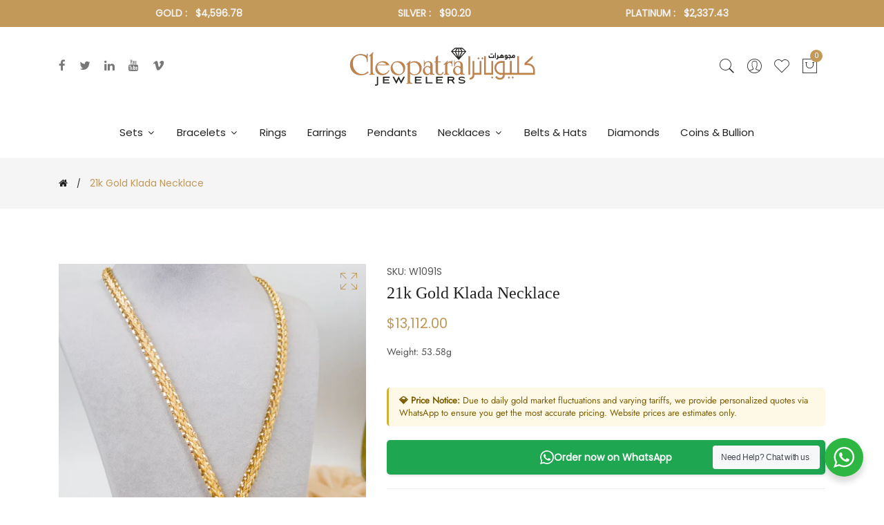

--- FILE ---
content_type: text/html; charset=utf-8
request_url: https://cleopatrajewelers.com/en-ca/products/21k-gold-klada-necklace-30
body_size: 32474
content:
<!doctype html>
<!--[if IE 9]> <html class="ie9 no-js supports-no-cookies" lang="en"> <![endif]-->
<!--[if (gt IE 9)|!(IE)]><!--> <html class="no-js supports-no-cookies" lang="en"> <!--<![endif]-->
<head>
  <!-- Basic and Helper page needs -->
  <meta charset="utf-8">
  <meta http-equiv="X-UA-Compatible" content="IE=edge">
  <meta name="viewport" content="width=device-width,initial-scale=1">
  <meta name="theme-color" content="#c29958">
  <link rel="canonical" href="https://cleopatrajewelers.com/en-ca/products/21k-gold-klada-necklace-30"><link rel="shortcut icon" href="//cleopatrajewelers.com/cdn/shop/files/5d4f6s54dfs_32x32.png?v=1646334680" type="image/png" /><link rel="preconnect" href="https://cdn.shopify.com">
  <link rel="preconnect" href="https://ajax.googleapis.com/">
  <link rel="dns-prefetch" href="https://cdn.shopify.com">
  <link rel="preload" as="style" href="//cleopatrajewelers.com/cdn/shop/t/5/assets/timber.css?v=181423668373452739941670268352">
  <link rel="preload" href="https://fonts.googleapis.com/css?family=Lato:300,300i,400,400i,700,900&display=swap" as="style">
  <link rel="preload" as="style" href="//cleopatrajewelers.com/cdn/shop/t/5/assets/vendor.css?v=64377976265014917231670268354">
  
  <link rel="preload" as="style" href="//cleopatrajewelers.com/cdn/shop/t/5/assets/slick.min.css?v=42070803299608608241670268348"><link rel="preload" as="style" href="//cleopatrajewelers.com/cdn/shop/t/5/assets/style.css?v=111204557650079306631670268379"><link rel="preload" as="style" href="//cleopatrajewelers.com/cdn/shop/t/5/assets/skin-and-color.css?v=105423225535767133091759332769"><link rel="preload" href="//cleopatrajewelers.com/cdn/shop/t/5/assets/core-js.js?v=6151913508059959971670268314" as="script"><link rel="preload" href="//cleopatrajewelers.com/cdn/shop/t/5/assets/lazysizes.min.js?v=42142965883612063611670268335" as="script"><link rel="preload" href="//cleopatrajewelers.com/cdn/shop/t/5/assets/slick.min.js?v=98726548020888685741670268349" as="script"><link rel="preload" href="//cleopatrajewelers.com/cdn/shop/t/5/assets/recent-view.js?v=171679271478575830981670268344" as="script"><link rel="preload" href="//cleopatrajewelers.com/cdn/shop/t/5/assets/compare-product.js?v=115791203250195309061670268379" as="script"><link rel="preload" href="//cleopatrajewelers.com/cdn/shop/t/5/assets/wishlist.js?v=136666558000900808741670268356" as="script"><link rel="preload" href="//cleopatrajewelers.com/cdn/shopifycloud/storefront/assets/themes_support/option_selection-b017cd28.js" as="script">
  <link rel="preload" href="//cleopatrajewelers.com/cdn/shopifycloud/storefront/assets/themes_support/api.jquery-7ab1a3a4.js" as="script">
  <link rel="preload" href="//cleopatrajewelers.com/cdn/shop/t/5/assets/cart.api.js?v=121977020186131912291670268312" as="script">
  <link rel="preload" href="//cleopatrajewelers.com/cdn/shop/t/5/assets/theme.js?v=138284016273014607061670268379" as="script">
  <link rel="preload" href="//cleopatrajewelers.com/cdn/shop/t/5/assets/fastclick.min.js?v=29723458539410922371670268318" as="script">
  <link rel="preload" href="//cleopatrajewelers.com/cdn/shop/t/5/assets/timber.js?v=54758871350418141781670268380" as="script"><link rel="preload" href="//cdn.shopify.com/s/javascripts/currencies.js" as="script">
  <link rel="preload" href="//cleopatrajewelers.com/cdn/shop/t/5/assets/jquery.currencies.min.js?v=35452912321688254271670268329" as="script"><!-- Title and description --><title>21k Gold Klada Necklace

&ndash; Cleopatra Jewelers
</title><meta name="description" content="Weight: 53.58g"><!-- Helpers --><!-- /snippets/social-meta-tags.liquid -->


  <meta property="og:type" content="product">
  <meta property="og:title" content="21k Gold Klada Necklace">
  
    <meta property="og:image" content="http://cleopatrajewelers.com/cdn/shop/products/21k-gold-klada-necklace-146239_grande.jpg?v=1706099239">
    <meta property="og:image:secure_url" content="https://cleopatrajewelers.com/cdn/shop/products/21k-gold-klada-necklace-146239_grande.jpg?v=1706099239">
  
    <meta property="og:image" content="http://cleopatrajewelers.com/cdn/shop/products/21k-gold-klada-necklace-883356_grande.jpg?v=1706099239">
    <meta property="og:image:secure_url" content="https://cleopatrajewelers.com/cdn/shop/products/21k-gold-klada-necklace-883356_grande.jpg?v=1706099239">
  
  <meta property="og:description" content="Weight: 53.58g">
  <meta property="og:price:amount" content="13,112.00">
  <meta property="og:price:currency" content="USD">

<meta property="og:url" content="https://cleopatrajewelers.com/en-ca/products/21k-gold-klada-necklace-30">
<meta property="og:site_name" content="Cleopatra Jewelers">




  <meta name="twitter:card" content="summary">


  <meta name="twitter:title" content="21k Gold Klada Necklace">
  <meta name="twitter:description" content="Weight: 53.58g">
  <meta name="twitter:image" content="https://cleopatrajewelers.com/cdn/shop/products/21k-gold-klada-necklace-883356_grande.jpg?v=1706099239">
  <meta name="twitter:image:width" content="600">
  <meta name="twitter:image:height" content="600">

<!-- CSS --><link href="//cleopatrajewelers.com/cdn/shop/t/5/assets/timber.css?v=181423668373452739941670268352" rel="stylesheet" type="text/css" media="all" />
<!-- google fonts -->
<link href="https://fonts.googleapis.com/css?family=Lato:300,300i,400,400i,700,900&display=swap" rel="stylesheet">
<!-- Put all third-party CSS files in the vendor.css file and minify the files -->
<link href="//cleopatrajewelers.com/cdn/shop/t/5/assets/vendor.css?v=64377976265014917231670268354" rel="stylesheet" type="text/css" media="all" />
<link href="//cleopatrajewelers.com/cdn/shop/t/5/assets/slick.min.css?v=42070803299608608241670268348" rel="stylesheet" type="text/css" media="all" />

<!-- Link your style.css and responsive.css files below -->
<link href="//cleopatrajewelers.com/cdn/shop/t/5/assets/style.css?v=111204557650079306631670268379" rel="stylesheet" type="text/css" media="all" />

<!-- Make all your dynamic CSS and Color calls here -->
<link href="//cleopatrajewelers.com/cdn/shop/t/5/assets/skin-and-color.css?v=105423225535767133091759332769" rel="stylesheet" type="text/css" media="all" />
<!-- Header hook for plugins --><script>window.performance && window.performance.mark && window.performance.mark('shopify.content_for_header.start');</script><meta name="google-site-verification" content="oppne1Y4nvRbQuIm8QKY-Aghj0gJiaszgc6ENqJaLgo">
<meta id="shopify-digital-wallet" name="shopify-digital-wallet" content="/63248761059/digital_wallets/dialog">
<meta name="shopify-checkout-api-token" content="b046b7294221af78179fb7979a2bccdd">
<link rel="alternate" hreflang="x-default" href="https://cleopatrajewelers.com/products/21k-gold-klada-necklace-30">
<link rel="alternate" hreflang="en" href="https://cleopatrajewelers.com/products/21k-gold-klada-necklace-30">
<link rel="alternate" hreflang="en-CA" href="https://cleopatrajewelers.com/en-ca/products/21k-gold-klada-necklace-30">
<link rel="alternate" type="application/json+oembed" href="https://cleopatrajewelers.com/en-ca/products/21k-gold-klada-necklace-30.oembed">
<script async="async" src="/checkouts/internal/preloads.js?locale=en-CA"></script>
<link rel="preconnect" href="https://shop.app" crossorigin="anonymous">
<script async="async" src="https://shop.app/checkouts/internal/preloads.js?locale=en-CA&shop_id=63248761059" crossorigin="anonymous"></script>
<script id="apple-pay-shop-capabilities" type="application/json">{"shopId":63248761059,"countryCode":"US","currencyCode":"CAD","merchantCapabilities":["supports3DS"],"merchantId":"gid:\/\/shopify\/Shop\/63248761059","merchantName":"Cleopatra Jewelers","requiredBillingContactFields":["postalAddress","email","phone"],"requiredShippingContactFields":["postalAddress","email","phone"],"shippingType":"shipping","supportedNetworks":["visa","masterCard","amex","discover","elo","jcb"],"total":{"type":"pending","label":"Cleopatra Jewelers","amount":"1.00"},"shopifyPaymentsEnabled":true,"supportsSubscriptions":true}</script>
<script id="shopify-features" type="application/json">{"accessToken":"b046b7294221af78179fb7979a2bccdd","betas":["rich-media-storefront-analytics"],"domain":"cleopatrajewelers.com","predictiveSearch":true,"shopId":63248761059,"locale":"en"}</script>
<script>var Shopify = Shopify || {};
Shopify.shop = "cj2022.myshopify.com";
Shopify.locale = "en";
Shopify.currency = {"active":"CAD","rate":"1.4123116"};
Shopify.country = "CA";
Shopify.theme = {"name":"Corano-v2-4-0-os-2.0 with Installments message","id":135989461219,"schema_name":"Corano","schema_version":"2.4.0","theme_store_id":null,"role":"main"};
Shopify.theme.handle = "null";
Shopify.theme.style = {"id":null,"handle":null};
Shopify.cdnHost = "cleopatrajewelers.com/cdn";
Shopify.routes = Shopify.routes || {};
Shopify.routes.root = "/en-ca/";</script>
<script type="module">!function(o){(o.Shopify=o.Shopify||{}).modules=!0}(window);</script>
<script>!function(o){function n(){var o=[];function n(){o.push(Array.prototype.slice.apply(arguments))}return n.q=o,n}var t=o.Shopify=o.Shopify||{};t.loadFeatures=n(),t.autoloadFeatures=n()}(window);</script>
<script>
  window.ShopifyPay = window.ShopifyPay || {};
  window.ShopifyPay.apiHost = "shop.app\/pay";
  window.ShopifyPay.redirectState = null;
</script>
<script id="shop-js-analytics" type="application/json">{"pageType":"product"}</script>
<script defer="defer" async type="module" src="//cleopatrajewelers.com/cdn/shopifycloud/shop-js/modules/v2/client.init-shop-cart-sync_C5BV16lS.en.esm.js"></script>
<script defer="defer" async type="module" src="//cleopatrajewelers.com/cdn/shopifycloud/shop-js/modules/v2/chunk.common_CygWptCX.esm.js"></script>
<script type="module">
  await import("//cleopatrajewelers.com/cdn/shopifycloud/shop-js/modules/v2/client.init-shop-cart-sync_C5BV16lS.en.esm.js");
await import("//cleopatrajewelers.com/cdn/shopifycloud/shop-js/modules/v2/chunk.common_CygWptCX.esm.js");

  window.Shopify.SignInWithShop?.initShopCartSync?.({"fedCMEnabled":true,"windoidEnabled":true});

</script>
<script>
  window.Shopify = window.Shopify || {};
  if (!window.Shopify.featureAssets) window.Shopify.featureAssets = {};
  window.Shopify.featureAssets['shop-js'] = {"shop-cart-sync":["modules/v2/client.shop-cart-sync_ZFArdW7E.en.esm.js","modules/v2/chunk.common_CygWptCX.esm.js"],"init-fed-cm":["modules/v2/client.init-fed-cm_CmiC4vf6.en.esm.js","modules/v2/chunk.common_CygWptCX.esm.js"],"shop-button":["modules/v2/client.shop-button_tlx5R9nI.en.esm.js","modules/v2/chunk.common_CygWptCX.esm.js"],"shop-cash-offers":["modules/v2/client.shop-cash-offers_DOA2yAJr.en.esm.js","modules/v2/chunk.common_CygWptCX.esm.js","modules/v2/chunk.modal_D71HUcav.esm.js"],"init-windoid":["modules/v2/client.init-windoid_sURxWdc1.en.esm.js","modules/v2/chunk.common_CygWptCX.esm.js"],"shop-toast-manager":["modules/v2/client.shop-toast-manager_ClPi3nE9.en.esm.js","modules/v2/chunk.common_CygWptCX.esm.js"],"init-shop-email-lookup-coordinator":["modules/v2/client.init-shop-email-lookup-coordinator_B8hsDcYM.en.esm.js","modules/v2/chunk.common_CygWptCX.esm.js"],"init-shop-cart-sync":["modules/v2/client.init-shop-cart-sync_C5BV16lS.en.esm.js","modules/v2/chunk.common_CygWptCX.esm.js"],"avatar":["modules/v2/client.avatar_BTnouDA3.en.esm.js"],"pay-button":["modules/v2/client.pay-button_FdsNuTd3.en.esm.js","modules/v2/chunk.common_CygWptCX.esm.js"],"init-customer-accounts":["modules/v2/client.init-customer-accounts_DxDtT_ad.en.esm.js","modules/v2/client.shop-login-button_C5VAVYt1.en.esm.js","modules/v2/chunk.common_CygWptCX.esm.js","modules/v2/chunk.modal_D71HUcav.esm.js"],"init-shop-for-new-customer-accounts":["modules/v2/client.init-shop-for-new-customer-accounts_ChsxoAhi.en.esm.js","modules/v2/client.shop-login-button_C5VAVYt1.en.esm.js","modules/v2/chunk.common_CygWptCX.esm.js","modules/v2/chunk.modal_D71HUcav.esm.js"],"shop-login-button":["modules/v2/client.shop-login-button_C5VAVYt1.en.esm.js","modules/v2/chunk.common_CygWptCX.esm.js","modules/v2/chunk.modal_D71HUcav.esm.js"],"init-customer-accounts-sign-up":["modules/v2/client.init-customer-accounts-sign-up_CPSyQ0Tj.en.esm.js","modules/v2/client.shop-login-button_C5VAVYt1.en.esm.js","modules/v2/chunk.common_CygWptCX.esm.js","modules/v2/chunk.modal_D71HUcav.esm.js"],"shop-follow-button":["modules/v2/client.shop-follow-button_Cva4Ekp9.en.esm.js","modules/v2/chunk.common_CygWptCX.esm.js","modules/v2/chunk.modal_D71HUcav.esm.js"],"checkout-modal":["modules/v2/client.checkout-modal_BPM8l0SH.en.esm.js","modules/v2/chunk.common_CygWptCX.esm.js","modules/v2/chunk.modal_D71HUcav.esm.js"],"lead-capture":["modules/v2/client.lead-capture_Bi8yE_yS.en.esm.js","modules/v2/chunk.common_CygWptCX.esm.js","modules/v2/chunk.modal_D71HUcav.esm.js"],"shop-login":["modules/v2/client.shop-login_D6lNrXab.en.esm.js","modules/v2/chunk.common_CygWptCX.esm.js","modules/v2/chunk.modal_D71HUcav.esm.js"],"payment-terms":["modules/v2/client.payment-terms_CZxnsJam.en.esm.js","modules/v2/chunk.common_CygWptCX.esm.js","modules/v2/chunk.modal_D71HUcav.esm.js"]};
</script>
<script>(function() {
  var isLoaded = false;
  function asyncLoad() {
    if (isLoaded) return;
    isLoaded = true;
    var urls = ["https:\/\/services.nofraud.com\/js\/device.js?shop=cj2022.myshopify.com","https:\/\/li-apps.com\/cdn\/upclose\/js\/upclose.js?shop=cj2022.myshopify.com","https:\/\/cdn.hextom.com\/js\/quickannouncementbar.js?shop=cj2022.myshopify.com"];
    for (var i = 0; i < urls.length; i++) {
      var s = document.createElement('script');
      s.type = 'text/javascript';
      s.async = true;
      s.src = urls[i];
      var x = document.getElementsByTagName('script')[0];
      x.parentNode.insertBefore(s, x);
    }
  };
  if(window.attachEvent) {
    window.attachEvent('onload', asyncLoad);
  } else {
    window.addEventListener('load', asyncLoad, false);
  }
})();</script>
<script id="__st">var __st={"a":63248761059,"offset":-21600,"reqid":"4cab0dc2-c6e8-4262-b632-8f496254c4dc-1768658624","pageurl":"cleopatrajewelers.com\/en-ca\/products\/21k-gold-klada-necklace-30","u":"592e50f0de75","p":"product","rtyp":"product","rid":8267583979747};</script>
<script>window.ShopifyPaypalV4VisibilityTracking = true;</script>
<script id="captcha-bootstrap">!function(){'use strict';const t='contact',e='account',n='new_comment',o=[[t,t],['blogs',n],['comments',n],[t,'customer']],c=[[e,'customer_login'],[e,'guest_login'],[e,'recover_customer_password'],[e,'create_customer']],r=t=>t.map((([t,e])=>`form[action*='/${t}']:not([data-nocaptcha='true']) input[name='form_type'][value='${e}']`)).join(','),a=t=>()=>t?[...document.querySelectorAll(t)].map((t=>t.form)):[];function s(){const t=[...o],e=r(t);return a(e)}const i='password',u='form_key',d=['recaptcha-v3-token','g-recaptcha-response','h-captcha-response',i],f=()=>{try{return window.sessionStorage}catch{return}},m='__shopify_v',_=t=>t.elements[u];function p(t,e,n=!1){try{const o=window.sessionStorage,c=JSON.parse(o.getItem(e)),{data:r}=function(t){const{data:e,action:n}=t;return t[m]||n?{data:e,action:n}:{data:t,action:n}}(c);for(const[e,n]of Object.entries(r))t.elements[e]&&(t.elements[e].value=n);n&&o.removeItem(e)}catch(o){console.error('form repopulation failed',{error:o})}}const l='form_type',E='cptcha';function T(t){t.dataset[E]=!0}const w=window,h=w.document,L='Shopify',v='ce_forms',y='captcha';let A=!1;((t,e)=>{const n=(g='f06e6c50-85a8-45c8-87d0-21a2b65856fe',I='https://cdn.shopify.com/shopifycloud/storefront-forms-hcaptcha/ce_storefront_forms_captcha_hcaptcha.v1.5.2.iife.js',D={infoText:'Protected by hCaptcha',privacyText:'Privacy',termsText:'Terms'},(t,e,n)=>{const o=w[L][v],c=o.bindForm;if(c)return c(t,g,e,D).then(n);var r;o.q.push([[t,g,e,D],n]),r=I,A||(h.body.append(Object.assign(h.createElement('script'),{id:'captcha-provider',async:!0,src:r})),A=!0)});var g,I,D;w[L]=w[L]||{},w[L][v]=w[L][v]||{},w[L][v].q=[],w[L][y]=w[L][y]||{},w[L][y].protect=function(t,e){n(t,void 0,e),T(t)},Object.freeze(w[L][y]),function(t,e,n,w,h,L){const[v,y,A,g]=function(t,e,n){const i=e?o:[],u=t?c:[],d=[...i,...u],f=r(d),m=r(i),_=r(d.filter((([t,e])=>n.includes(e))));return[a(f),a(m),a(_),s()]}(w,h,L),I=t=>{const e=t.target;return e instanceof HTMLFormElement?e:e&&e.form},D=t=>v().includes(t);t.addEventListener('submit',(t=>{const e=I(t);if(!e)return;const n=D(e)&&!e.dataset.hcaptchaBound&&!e.dataset.recaptchaBound,o=_(e),c=g().includes(e)&&(!o||!o.value);(n||c)&&t.preventDefault(),c&&!n&&(function(t){try{if(!f())return;!function(t){const e=f();if(!e)return;const n=_(t);if(!n)return;const o=n.value;o&&e.removeItem(o)}(t);const e=Array.from(Array(32),(()=>Math.random().toString(36)[2])).join('');!function(t,e){_(t)||t.append(Object.assign(document.createElement('input'),{type:'hidden',name:u})),t.elements[u].value=e}(t,e),function(t,e){const n=f();if(!n)return;const o=[...t.querySelectorAll(`input[type='${i}']`)].map((({name:t})=>t)),c=[...d,...o],r={};for(const[a,s]of new FormData(t).entries())c.includes(a)||(r[a]=s);n.setItem(e,JSON.stringify({[m]:1,action:t.action,data:r}))}(t,e)}catch(e){console.error('failed to persist form',e)}}(e),e.submit())}));const S=(t,e)=>{t&&!t.dataset[E]&&(n(t,e.some((e=>e===t))),T(t))};for(const o of['focusin','change'])t.addEventListener(o,(t=>{const e=I(t);D(e)&&S(e,y())}));const B=e.get('form_key'),M=e.get(l),P=B&&M;t.addEventListener('DOMContentLoaded',(()=>{const t=y();if(P)for(const e of t)e.elements[l].value===M&&p(e,B);[...new Set([...A(),...v().filter((t=>'true'===t.dataset.shopifyCaptcha))])].forEach((e=>S(e,t)))}))}(h,new URLSearchParams(w.location.search),n,t,e,['guest_login'])})(!0,!0)}();</script>
<script integrity="sha256-4kQ18oKyAcykRKYeNunJcIwy7WH5gtpwJnB7kiuLZ1E=" data-source-attribution="shopify.loadfeatures" defer="defer" src="//cleopatrajewelers.com/cdn/shopifycloud/storefront/assets/storefront/load_feature-a0a9edcb.js" crossorigin="anonymous"></script>
<script crossorigin="anonymous" defer="defer" src="//cleopatrajewelers.com/cdn/shopifycloud/storefront/assets/shopify_pay/storefront-65b4c6d7.js?v=20250812"></script>
<script data-source-attribution="shopify.dynamic_checkout.dynamic.init">var Shopify=Shopify||{};Shopify.PaymentButton=Shopify.PaymentButton||{isStorefrontPortableWallets:!0,init:function(){window.Shopify.PaymentButton.init=function(){};var t=document.createElement("script");t.src="https://cleopatrajewelers.com/cdn/shopifycloud/portable-wallets/latest/portable-wallets.en.js",t.type="module",document.head.appendChild(t)}};
</script>
<script data-source-attribution="shopify.dynamic_checkout.buyer_consent">
  function portableWalletsHideBuyerConsent(e){var t=document.getElementById("shopify-buyer-consent"),n=document.getElementById("shopify-subscription-policy-button");t&&n&&(t.classList.add("hidden"),t.setAttribute("aria-hidden","true"),n.removeEventListener("click",e))}function portableWalletsShowBuyerConsent(e){var t=document.getElementById("shopify-buyer-consent"),n=document.getElementById("shopify-subscription-policy-button");t&&n&&(t.classList.remove("hidden"),t.removeAttribute("aria-hidden"),n.addEventListener("click",e))}window.Shopify?.PaymentButton&&(window.Shopify.PaymentButton.hideBuyerConsent=portableWalletsHideBuyerConsent,window.Shopify.PaymentButton.showBuyerConsent=portableWalletsShowBuyerConsent);
</script>
<script data-source-attribution="shopify.dynamic_checkout.cart.bootstrap">document.addEventListener("DOMContentLoaded",(function(){function t(){return document.querySelector("shopify-accelerated-checkout-cart, shopify-accelerated-checkout")}if(t())Shopify.PaymentButton.init();else{new MutationObserver((function(e,n){t()&&(Shopify.PaymentButton.init(),n.disconnect())})).observe(document.body,{childList:!0,subtree:!0})}}));
</script>
<link id="shopify-accelerated-checkout-styles" rel="stylesheet" media="screen" href="https://cleopatrajewelers.com/cdn/shopifycloud/portable-wallets/latest/accelerated-checkout-backwards-compat.css" crossorigin="anonymous">
<style id="shopify-accelerated-checkout-cart">
        #shopify-buyer-consent {
  margin-top: 1em;
  display: inline-block;
  width: 100%;
}

#shopify-buyer-consent.hidden {
  display: none;
}

#shopify-subscription-policy-button {
  background: none;
  border: none;
  padding: 0;
  text-decoration: underline;
  font-size: inherit;
  cursor: pointer;
}

#shopify-subscription-policy-button::before {
  box-shadow: none;
}

      </style>

<script>window.performance && window.performance.mark && window.performance.mark('shopify.content_for_header.end');</script><!-- /snippets/oldIE-js.liquid -->


<!--[if lt IE 9]>
<script src="//cdnjs.cloudflare.com/ajax/libs/html5shiv/3.7.2/html5shiv.min.js" type="text/javascript"></script>
<script src="//cleopatrajewelers.com/cdn/shop/t/5/assets/respond.min.js?v=52248677837542619231670268346" type="text/javascript"></script>
<link href="//cleopatrajewelers.com/cdn/shop/t/5/assets/respond-proxy.html" id="respond-proxy" rel="respond-proxy" />
<link href="//cleopatrajewelers.com/search?q=c5c55d8d50e12b218361c6436d7e17ca" id="respond-redirect" rel="respond-redirect" />
<script src="//cleopatrajewelers.com/search?q=c5c55d8d50e12b218361c6436d7e17ca" type="text/javascript"></script>
<![endif]-->


  <!-- JS --><!-- Put all third-party JS files in the vendor.css file and minify the files -->
<script src="//cleopatrajewelers.com/cdn/shop/t/5/assets/core-js.js?v=6151913508059959971670268314"></script>
<script type="text/javascript">
    (function(c,l,a,r,i,t,y){
        c[a]=c[a]||function(){(c[a].q=c[a].q||[]).push(arguments)};
        t=l.createElement(r);t.async=1;t.src="https://www.clarity.ms/tag/"+i;
        y=l.getElementsByTagName(r)[0];y.parentNode.insertBefore(t,y);
    })(window, document, "clarity", "script", "l8j16n6ti2");
</script>
<link href="https://monorail-edge.shopifysvc.com" rel="dns-prefetch">
<script>(function(){if ("sendBeacon" in navigator && "performance" in window) {try {var session_token_from_headers = performance.getEntriesByType('navigation')[0].serverTiming.find(x => x.name == '_s').description;} catch {var session_token_from_headers = undefined;}var session_cookie_matches = document.cookie.match(/_shopify_s=([^;]*)/);var session_token_from_cookie = session_cookie_matches && session_cookie_matches.length === 2 ? session_cookie_matches[1] : "";var session_token = session_token_from_headers || session_token_from_cookie || "";function handle_abandonment_event(e) {var entries = performance.getEntries().filter(function(entry) {return /monorail-edge.shopifysvc.com/.test(entry.name);});if (!window.abandonment_tracked && entries.length === 0) {window.abandonment_tracked = true;var currentMs = Date.now();var navigation_start = performance.timing.navigationStart;var payload = {shop_id: 63248761059,url: window.location.href,navigation_start,duration: currentMs - navigation_start,session_token,page_type: "product"};window.navigator.sendBeacon("https://monorail-edge.shopifysvc.com/v1/produce", JSON.stringify({schema_id: "online_store_buyer_site_abandonment/1.1",payload: payload,metadata: {event_created_at_ms: currentMs,event_sent_at_ms: currentMs}}));}}window.addEventListener('pagehide', handle_abandonment_event);}}());</script>
<script id="web-pixels-manager-setup">(function e(e,d,r,n,o){if(void 0===o&&(o={}),!Boolean(null===(a=null===(i=window.Shopify)||void 0===i?void 0:i.analytics)||void 0===a?void 0:a.replayQueue)){var i,a;window.Shopify=window.Shopify||{};var t=window.Shopify;t.analytics=t.analytics||{};var s=t.analytics;s.replayQueue=[],s.publish=function(e,d,r){return s.replayQueue.push([e,d,r]),!0};try{self.performance.mark("wpm:start")}catch(e){}var l=function(){var e={modern:/Edge?\/(1{2}[4-9]|1[2-9]\d|[2-9]\d{2}|\d{4,})\.\d+(\.\d+|)|Firefox\/(1{2}[4-9]|1[2-9]\d|[2-9]\d{2}|\d{4,})\.\d+(\.\d+|)|Chrom(ium|e)\/(9{2}|\d{3,})\.\d+(\.\d+|)|(Maci|X1{2}).+ Version\/(15\.\d+|(1[6-9]|[2-9]\d|\d{3,})\.\d+)([,.]\d+|)( \(\w+\)|)( Mobile\/\w+|) Safari\/|Chrome.+OPR\/(9{2}|\d{3,})\.\d+\.\d+|(CPU[ +]OS|iPhone[ +]OS|CPU[ +]iPhone|CPU IPhone OS|CPU iPad OS)[ +]+(15[._]\d+|(1[6-9]|[2-9]\d|\d{3,})[._]\d+)([._]\d+|)|Android:?[ /-](13[3-9]|1[4-9]\d|[2-9]\d{2}|\d{4,})(\.\d+|)(\.\d+|)|Android.+Firefox\/(13[5-9]|1[4-9]\d|[2-9]\d{2}|\d{4,})\.\d+(\.\d+|)|Android.+Chrom(ium|e)\/(13[3-9]|1[4-9]\d|[2-9]\d{2}|\d{4,})\.\d+(\.\d+|)|SamsungBrowser\/([2-9]\d|\d{3,})\.\d+/,legacy:/Edge?\/(1[6-9]|[2-9]\d|\d{3,})\.\d+(\.\d+|)|Firefox\/(5[4-9]|[6-9]\d|\d{3,})\.\d+(\.\d+|)|Chrom(ium|e)\/(5[1-9]|[6-9]\d|\d{3,})\.\d+(\.\d+|)([\d.]+$|.*Safari\/(?![\d.]+ Edge\/[\d.]+$))|(Maci|X1{2}).+ Version\/(10\.\d+|(1[1-9]|[2-9]\d|\d{3,})\.\d+)([,.]\d+|)( \(\w+\)|)( Mobile\/\w+|) Safari\/|Chrome.+OPR\/(3[89]|[4-9]\d|\d{3,})\.\d+\.\d+|(CPU[ +]OS|iPhone[ +]OS|CPU[ +]iPhone|CPU IPhone OS|CPU iPad OS)[ +]+(10[._]\d+|(1[1-9]|[2-9]\d|\d{3,})[._]\d+)([._]\d+|)|Android:?[ /-](13[3-9]|1[4-9]\d|[2-9]\d{2}|\d{4,})(\.\d+|)(\.\d+|)|Mobile Safari.+OPR\/([89]\d|\d{3,})\.\d+\.\d+|Android.+Firefox\/(13[5-9]|1[4-9]\d|[2-9]\d{2}|\d{4,})\.\d+(\.\d+|)|Android.+Chrom(ium|e)\/(13[3-9]|1[4-9]\d|[2-9]\d{2}|\d{4,})\.\d+(\.\d+|)|Android.+(UC? ?Browser|UCWEB|U3)[ /]?(15\.([5-9]|\d{2,})|(1[6-9]|[2-9]\d|\d{3,})\.\d+)\.\d+|SamsungBrowser\/(5\.\d+|([6-9]|\d{2,})\.\d+)|Android.+MQ{2}Browser\/(14(\.(9|\d{2,})|)|(1[5-9]|[2-9]\d|\d{3,})(\.\d+|))(\.\d+|)|K[Aa][Ii]OS\/(3\.\d+|([4-9]|\d{2,})\.\d+)(\.\d+|)/},d=e.modern,r=e.legacy,n=navigator.userAgent;return n.match(d)?"modern":n.match(r)?"legacy":"unknown"}(),u="modern"===l?"modern":"legacy",c=(null!=n?n:{modern:"",legacy:""})[u],f=function(e){return[e.baseUrl,"/wpm","/b",e.hashVersion,"modern"===e.buildTarget?"m":"l",".js"].join("")}({baseUrl:d,hashVersion:r,buildTarget:u}),m=function(e){var d=e.version,r=e.bundleTarget,n=e.surface,o=e.pageUrl,i=e.monorailEndpoint;return{emit:function(e){var a=e.status,t=e.errorMsg,s=(new Date).getTime(),l=JSON.stringify({metadata:{event_sent_at_ms:s},events:[{schema_id:"web_pixels_manager_load/3.1",payload:{version:d,bundle_target:r,page_url:o,status:a,surface:n,error_msg:t},metadata:{event_created_at_ms:s}}]});if(!i)return console&&console.warn&&console.warn("[Web Pixels Manager] No Monorail endpoint provided, skipping logging."),!1;try{return self.navigator.sendBeacon.bind(self.navigator)(i,l)}catch(e){}var u=new XMLHttpRequest;try{return u.open("POST",i,!0),u.setRequestHeader("Content-Type","text/plain"),u.send(l),!0}catch(e){return console&&console.warn&&console.warn("[Web Pixels Manager] Got an unhandled error while logging to Monorail."),!1}}}}({version:r,bundleTarget:l,surface:e.surface,pageUrl:self.location.href,monorailEndpoint:e.monorailEndpoint});try{o.browserTarget=l,function(e){var d=e.src,r=e.async,n=void 0===r||r,o=e.onload,i=e.onerror,a=e.sri,t=e.scriptDataAttributes,s=void 0===t?{}:t,l=document.createElement("script"),u=document.querySelector("head"),c=document.querySelector("body");if(l.async=n,l.src=d,a&&(l.integrity=a,l.crossOrigin="anonymous"),s)for(var f in s)if(Object.prototype.hasOwnProperty.call(s,f))try{l.dataset[f]=s[f]}catch(e){}if(o&&l.addEventListener("load",o),i&&l.addEventListener("error",i),u)u.appendChild(l);else{if(!c)throw new Error("Did not find a head or body element to append the script");c.appendChild(l)}}({src:f,async:!0,onload:function(){if(!function(){var e,d;return Boolean(null===(d=null===(e=window.Shopify)||void 0===e?void 0:e.analytics)||void 0===d?void 0:d.initialized)}()){var d=window.webPixelsManager.init(e)||void 0;if(d){var r=window.Shopify.analytics;r.replayQueue.forEach((function(e){var r=e[0],n=e[1],o=e[2];d.publishCustomEvent(r,n,o)})),r.replayQueue=[],r.publish=d.publishCustomEvent,r.visitor=d.visitor,r.initialized=!0}}},onerror:function(){return m.emit({status:"failed",errorMsg:"".concat(f," has failed to load")})},sri:function(e){var d=/^sha384-[A-Za-z0-9+/=]+$/;return"string"==typeof e&&d.test(e)}(c)?c:"",scriptDataAttributes:o}),m.emit({status:"loading"})}catch(e){m.emit({status:"failed",errorMsg:(null==e?void 0:e.message)||"Unknown error"})}}})({shopId: 63248761059,storefrontBaseUrl: "https://cleopatrajewelers.com",extensionsBaseUrl: "https://extensions.shopifycdn.com/cdn/shopifycloud/web-pixels-manager",monorailEndpoint: "https://monorail-edge.shopifysvc.com/unstable/produce_batch",surface: "storefront-renderer",enabledBetaFlags: ["2dca8a86"],webPixelsConfigList: [{"id":"471335139","configuration":"{\"config\":\"{\\\"google_tag_ids\\\":[\\\"GT-T9KPSZ4\\\"],\\\"target_country\\\":\\\"US\\\",\\\"gtag_events\\\":[{\\\"type\\\":\\\"view_item\\\",\\\"action_label\\\":\\\"MC-CFXS64LR17\\\"},{\\\"type\\\":\\\"purchase\\\",\\\"action_label\\\":\\\"MC-CFXS64LR17\\\"},{\\\"type\\\":\\\"page_view\\\",\\\"action_label\\\":\\\"MC-CFXS64LR17\\\"}],\\\"enable_monitoring_mode\\\":false}\"}","eventPayloadVersion":"v1","runtimeContext":"OPEN","scriptVersion":"b2a88bafab3e21179ed38636efcd8a93","type":"APP","apiClientId":1780363,"privacyPurposes":[],"dataSharingAdjustments":{"protectedCustomerApprovalScopes":["read_customer_address","read_customer_email","read_customer_name","read_customer_personal_data","read_customer_phone"]}},{"id":"shopify-app-pixel","configuration":"{}","eventPayloadVersion":"v1","runtimeContext":"STRICT","scriptVersion":"0450","apiClientId":"shopify-pixel","type":"APP","privacyPurposes":["ANALYTICS","MARKETING"]},{"id":"shopify-custom-pixel","eventPayloadVersion":"v1","runtimeContext":"LAX","scriptVersion":"0450","apiClientId":"shopify-pixel","type":"CUSTOM","privacyPurposes":["ANALYTICS","MARKETING"]}],isMerchantRequest: false,initData: {"shop":{"name":"Cleopatra Jewelers","paymentSettings":{"currencyCode":"USD"},"myshopifyDomain":"cj2022.myshopify.com","countryCode":"US","storefrontUrl":"https:\/\/cleopatrajewelers.com\/en-ca"},"customer":null,"cart":null,"checkout":null,"productVariants":[{"price":{"amount":13112.0,"currencyCode":"CAD"},"product":{"title":"21k Gold Klada Necklace","vendor":"cj2022","id":"8267583979747","untranslatedTitle":"21k Gold Klada Necklace","url":"\/en-ca\/products\/21k-gold-klada-necklace-30","type":"Necklaces"},"id":"44327367147747","image":{"src":"\/\/cleopatrajewelers.com\/cdn\/shop\/products\/21k-gold-klada-necklace-883356.jpg?v=1706099239"},"sku":"W1091S","title":"Default Title","untranslatedTitle":"Default Title"}],"purchasingCompany":null},},"https://cleopatrajewelers.com/cdn","fcfee988w5aeb613cpc8e4bc33m6693e112",{"modern":"","legacy":""},{"shopId":"63248761059","storefrontBaseUrl":"https:\/\/cleopatrajewelers.com","extensionBaseUrl":"https:\/\/extensions.shopifycdn.com\/cdn\/shopifycloud\/web-pixels-manager","surface":"storefront-renderer","enabledBetaFlags":"[\"2dca8a86\"]","isMerchantRequest":"false","hashVersion":"fcfee988w5aeb613cpc8e4bc33m6693e112","publish":"custom","events":"[[\"page_viewed\",{}],[\"product_viewed\",{\"productVariant\":{\"price\":{\"amount\":13112.0,\"currencyCode\":\"CAD\"},\"product\":{\"title\":\"21k Gold Klada Necklace\",\"vendor\":\"cj2022\",\"id\":\"8267583979747\",\"untranslatedTitle\":\"21k Gold Klada Necklace\",\"url\":\"\/en-ca\/products\/21k-gold-klada-necklace-30\",\"type\":\"Necklaces\"},\"id\":\"44327367147747\",\"image\":{\"src\":\"\/\/cleopatrajewelers.com\/cdn\/shop\/products\/21k-gold-klada-necklace-883356.jpg?v=1706099239\"},\"sku\":\"W1091S\",\"title\":\"Default Title\",\"untranslatedTitle\":\"Default Title\"}}]]"});</script><script>
  window.ShopifyAnalytics = window.ShopifyAnalytics || {};
  window.ShopifyAnalytics.meta = window.ShopifyAnalytics.meta || {};
  window.ShopifyAnalytics.meta.currency = 'CAD';
  var meta = {"product":{"id":8267583979747,"gid":"gid:\/\/shopify\/Product\/8267583979747","vendor":"cj2022","type":"Necklaces","handle":"21k-gold-klada-necklace-30","variants":[{"id":44327367147747,"price":1311200,"name":"21k Gold Klada Necklace","public_title":null,"sku":"W1091S"}],"remote":false},"page":{"pageType":"product","resourceType":"product","resourceId":8267583979747,"requestId":"4cab0dc2-c6e8-4262-b632-8f496254c4dc-1768658624"}};
  for (var attr in meta) {
    window.ShopifyAnalytics.meta[attr] = meta[attr];
  }
</script>
<script class="analytics">
  (function () {
    var customDocumentWrite = function(content) {
      var jquery = null;

      if (window.jQuery) {
        jquery = window.jQuery;
      } else if (window.Checkout && window.Checkout.$) {
        jquery = window.Checkout.$;
      }

      if (jquery) {
        jquery('body').append(content);
      }
    };

    var hasLoggedConversion = function(token) {
      if (token) {
        return document.cookie.indexOf('loggedConversion=' + token) !== -1;
      }
      return false;
    }

    var setCookieIfConversion = function(token) {
      if (token) {
        var twoMonthsFromNow = new Date(Date.now());
        twoMonthsFromNow.setMonth(twoMonthsFromNow.getMonth() + 2);

        document.cookie = 'loggedConversion=' + token + '; expires=' + twoMonthsFromNow;
      }
    }

    var trekkie = window.ShopifyAnalytics.lib = window.trekkie = window.trekkie || [];
    if (trekkie.integrations) {
      return;
    }
    trekkie.methods = [
      'identify',
      'page',
      'ready',
      'track',
      'trackForm',
      'trackLink'
    ];
    trekkie.factory = function(method) {
      return function() {
        var args = Array.prototype.slice.call(arguments);
        args.unshift(method);
        trekkie.push(args);
        return trekkie;
      };
    };
    for (var i = 0; i < trekkie.methods.length; i++) {
      var key = trekkie.methods[i];
      trekkie[key] = trekkie.factory(key);
    }
    trekkie.load = function(config) {
      trekkie.config = config || {};
      trekkie.config.initialDocumentCookie = document.cookie;
      var first = document.getElementsByTagName('script')[0];
      var script = document.createElement('script');
      script.type = 'text/javascript';
      script.onerror = function(e) {
        var scriptFallback = document.createElement('script');
        scriptFallback.type = 'text/javascript';
        scriptFallback.onerror = function(error) {
                var Monorail = {
      produce: function produce(monorailDomain, schemaId, payload) {
        var currentMs = new Date().getTime();
        var event = {
          schema_id: schemaId,
          payload: payload,
          metadata: {
            event_created_at_ms: currentMs,
            event_sent_at_ms: currentMs
          }
        };
        return Monorail.sendRequest("https://" + monorailDomain + "/v1/produce", JSON.stringify(event));
      },
      sendRequest: function sendRequest(endpointUrl, payload) {
        // Try the sendBeacon API
        if (window && window.navigator && typeof window.navigator.sendBeacon === 'function' && typeof window.Blob === 'function' && !Monorail.isIos12()) {
          var blobData = new window.Blob([payload], {
            type: 'text/plain'
          });

          if (window.navigator.sendBeacon(endpointUrl, blobData)) {
            return true;
          } // sendBeacon was not successful

        } // XHR beacon

        var xhr = new XMLHttpRequest();

        try {
          xhr.open('POST', endpointUrl);
          xhr.setRequestHeader('Content-Type', 'text/plain');
          xhr.send(payload);
        } catch (e) {
          console.log(e);
        }

        return false;
      },
      isIos12: function isIos12() {
        return window.navigator.userAgent.lastIndexOf('iPhone; CPU iPhone OS 12_') !== -1 || window.navigator.userAgent.lastIndexOf('iPad; CPU OS 12_') !== -1;
      }
    };
    Monorail.produce('monorail-edge.shopifysvc.com',
      'trekkie_storefront_load_errors/1.1',
      {shop_id: 63248761059,
      theme_id: 135989461219,
      app_name: "storefront",
      context_url: window.location.href,
      source_url: "//cleopatrajewelers.com/cdn/s/trekkie.storefront.cd680fe47e6c39ca5d5df5f0a32d569bc48c0f27.min.js"});

        };
        scriptFallback.async = true;
        scriptFallback.src = '//cleopatrajewelers.com/cdn/s/trekkie.storefront.cd680fe47e6c39ca5d5df5f0a32d569bc48c0f27.min.js';
        first.parentNode.insertBefore(scriptFallback, first);
      };
      script.async = true;
      script.src = '//cleopatrajewelers.com/cdn/s/trekkie.storefront.cd680fe47e6c39ca5d5df5f0a32d569bc48c0f27.min.js';
      first.parentNode.insertBefore(script, first);
    };
    trekkie.load(
      {"Trekkie":{"appName":"storefront","development":false,"defaultAttributes":{"shopId":63248761059,"isMerchantRequest":null,"themeId":135989461219,"themeCityHash":"17552083236054247036","contentLanguage":"en","currency":"CAD","eventMetadataId":"cfb134da-9bb0-456e-b8d6-c478457e3bb5"},"isServerSideCookieWritingEnabled":true,"monorailRegion":"shop_domain","enabledBetaFlags":["65f19447"]},"Session Attribution":{},"S2S":{"facebookCapiEnabled":false,"source":"trekkie-storefront-renderer","apiClientId":580111}}
    );

    var loaded = false;
    trekkie.ready(function() {
      if (loaded) return;
      loaded = true;

      window.ShopifyAnalytics.lib = window.trekkie;

      var originalDocumentWrite = document.write;
      document.write = customDocumentWrite;
      try { window.ShopifyAnalytics.merchantGoogleAnalytics.call(this); } catch(error) {};
      document.write = originalDocumentWrite;

      window.ShopifyAnalytics.lib.page(null,{"pageType":"product","resourceType":"product","resourceId":8267583979747,"requestId":"4cab0dc2-c6e8-4262-b632-8f496254c4dc-1768658624","shopifyEmitted":true});

      var match = window.location.pathname.match(/checkouts\/(.+)\/(thank_you|post_purchase)/)
      var token = match? match[1]: undefined;
      if (!hasLoggedConversion(token)) {
        setCookieIfConversion(token);
        window.ShopifyAnalytics.lib.track("Viewed Product",{"currency":"CAD","variantId":44327367147747,"productId":8267583979747,"productGid":"gid:\/\/shopify\/Product\/8267583979747","name":"21k Gold Klada Necklace","price":"13112.00","sku":"W1091S","brand":"cj2022","variant":null,"category":"Necklaces","nonInteraction":true,"remote":false},undefined,undefined,{"shopifyEmitted":true});
      window.ShopifyAnalytics.lib.track("monorail:\/\/trekkie_storefront_viewed_product\/1.1",{"currency":"CAD","variantId":44327367147747,"productId":8267583979747,"productGid":"gid:\/\/shopify\/Product\/8267583979747","name":"21k Gold Klada Necklace","price":"13112.00","sku":"W1091S","brand":"cj2022","variant":null,"category":"Necklaces","nonInteraction":true,"remote":false,"referer":"https:\/\/cleopatrajewelers.com\/en-ca\/products\/21k-gold-klada-necklace-30"});
      }
    });


        var eventsListenerScript = document.createElement('script');
        eventsListenerScript.async = true;
        eventsListenerScript.src = "//cleopatrajewelers.com/cdn/shopifycloud/storefront/assets/shop_events_listener-3da45d37.js";
        document.getElementsByTagName('head')[0].appendChild(eventsListenerScript);

})();</script>
  <script>
  if (!window.ga || (window.ga && typeof window.ga !== 'function')) {
    window.ga = function ga() {
      (window.ga.q = window.ga.q || []).push(arguments);
      if (window.Shopify && window.Shopify.analytics && typeof window.Shopify.analytics.publish === 'function') {
        window.Shopify.analytics.publish("ga_stub_called", {}, {sendTo: "google_osp_migration"});
      }
      console.error("Shopify's Google Analytics stub called with:", Array.from(arguments), "\nSee https://help.shopify.com/manual/promoting-marketing/pixels/pixel-migration#google for more information.");
    };
    if (window.Shopify && window.Shopify.analytics && typeof window.Shopify.analytics.publish === 'function') {
      window.Shopify.analytics.publish("ga_stub_initialized", {}, {sendTo: "google_osp_migration"});
    }
  }
</script>
<script
  defer
  src="https://cleopatrajewelers.com/cdn/shopifycloud/perf-kit/shopify-perf-kit-3.0.4.min.js"
  data-application="storefront-renderer"
  data-shop-id="63248761059"
  data-render-region="gcp-us-central1"
  data-page-type="product"
  data-theme-instance-id="135989461219"
  data-theme-name="Corano"
  data-theme-version="2.4.0"
  data-monorail-region="shop_domain"
  data-resource-timing-sampling-rate="10"
  data-shs="true"
  data-shs-beacon="true"
  data-shs-export-with-fetch="true"
  data-shs-logs-sample-rate="1"
  data-shs-beacon-endpoint="https://cleopatrajewelers.com/api/collect"
></script>
</head>
<body id="21k-gold-klada-necklace" class="template-product" >
<div id="preloader_active">
  <div id="loading-center" class="image-loading-center">
    <div id="loading-center-absolute"><img src="https://cdn.shopify.com/s/files/1/0250/5169/3134/files/157.gif?v=1595139363" alt="" ></div>
  </div>
</div><div class="wrapper" ><div id="shopify-section-header" class="shopify-section"><!-- [Live Gold Price Editor] Display a Metal Price Bar at the top of the page -->
  <style>
    .gpe-metal-price-bar {
      display: flex;
      justify-content: space-evenly;
      align-items: center;    
      background-color: #c29958;
      color: #f2f2f2;
      padding-top: 8px;
      padding-bottom: 8px;
    }
    
    .gpe-metal-price-bar .gpe-metal-type-container {
      display: flex;
      flex-direction: row;
      justify-content: center;
      align-items: center;
    }
    
    .gpe-metal-type {
      display: inline;
      font-weight: 600;
      font-size: 14px;
    }
    
    .gpe-metal-price {
      display: inline;
      font-weight: 700;
      font-size: 14px;
      padding-left: 12px;
    }
    
    .gpe-seperator {
      display: inline; 
    }
  
    @media(max-width: 576px) {
      .gpe-metal-price-bar {
        padding-top: 6px;
        padding-bottom: 6px;
      }
    
      .gpe-metal-price-bar .gpe-metal-type-container {
        flex-direction: column;
      }
      
      .gpe-metal-type {
        display: block;
        font-size: 12px;
      }

      .gpe-metal-price {
        display: block;
        padding-left: 0;
      }

      .gpe-seperator {
        display: none; 
      }       
    }
  </style>

  <!-- Display Metal Price in Grams -->
  <div class="gpe-metal-price-bar">
    <div class="gpe-metal-type-container">
      <strong class="gpe-metal-type">GOLD <span class="gpe-seperator">:</span></strong>
      <span class="gpe-metal-price">$4,596.78 </span>
    </div>
    
    <div class="gpe-metal-type-container">
      <strong class="gpe-metal-type">SILVER <span class="gpe-seperator">:</span></strong>
      <span class="gpe-metal-price">$90.20 </span>
    </div>
    
    <div class="gpe-metal-type-container">
      <strong class="gpe-metal-type">PLATINUM <span class="gpe-seperator">:</span></strong>
      <span class="gpe-metal-price">$2,337.43 </span>
    </div>
  </div><header class="header-area" id="section-header" data-section="HeaderSection">
  <!-- main header start -->
  <div class="main-header d-none d-lg-block"><!-- header middle area start -->
    <div class="header-main-area">
      <div class="container">
        <div class="row align-items-center ptb-30">
          <!-- header social area start -->
          <div class="col-lg-4">
            <div class="header-social-link"><a data-toggle="tooltip" data-placement="top" title="Facebook" href="#" target="_blank"><i class="fa fa-facebook"></i></a><a data-toggle="tooltip" data-placement="top" title="Twitter" href="#" target="_blank"><i class="fa fa-twitter"></i></a><a data-toggle="tooltip" data-placement="top" title="Linkedin" href="#" target="_blank"><i class="fa fa-linkedin"></i></a><a data-toggle="tooltip" data-placement="top" title="Youtube" href="#" target="_blank"><i class="fa fa-youtube"></i></a><a data-toggle="tooltip" data-placement="top" title="Vimeo" href="#" target="_blank"><i class="fa fa-vimeo"></i></a></div>
          </div>
          <!-- header social area end -->
          <!-- start logo area -->
          <div class="col-lg-4">
            <div class="logo text-center">
<a href="/en-ca" class="theme-logo">
  <img  class="lazyload" data-sizes="auto" data-src="//cleopatrajewelers.com/cdn/shop/files/Logo_300x.png?v=1646333211" alt="Cleopatra Jewelers"srcset="//cleopatrajewelers.com/cdn/shop/files/Logo_300x.png?v=1646333211 1x, //cleopatrajewelers.com/cdn/shop/files/Logo_300x@2x.png?v=1646333211 2x">
</a></div>
          </div>
          <!-- start logo area -->
          <!-- mini cart area start -->
          <div class="col-lg-4">
            <div class="header-right d-flex align-items-center justify-content-end">
              <div class="header-configure-area">
                <ul class="nav justify-content-end">
                  <li class="header-search-container mr-0">
                    <button class="search-trigger d-block"><i class="pe-7s-search"></i></button>
                    <form class="header-search-box d-none animated jackInTheBox" action="/search" method="get" role="search">
                      <input type="search" name="q" value="" placeholder="Search our store" aria-label="Search our store" placeholder="Search entire store hire" class="header-search-field">
                      <button type="submit" class="header-search-btn"><i class="pe-7s-search"></i></button>
                    </form>
                  </li><li class="user-hover">
  <a href="#">
    <i class="pe-7s-user"></i>
  </a>
  <ul class="dropdown-list"><li>
      <a href="/en-ca/account/login">Login</a>
    </li></ul>
</li><li>
  <a href="">
    <i class="pe-7s-like"></i>
  </a>
</li><li>
  <a href="javascript: void(0)" class="minicart-btn"><i class="pe-7s-shopbag"></i><div class="notification"><span class="bigcounter">0</span></div>
  </a>
</li></ul>
              </div>
            </div>
          </div>
          <!-- mini cart area end -->
        </div>
        <div class="row">
          <!-- main menu area start -->
          <div class="col-12">
            <div class="main-menu-area sticky">
              <div class="main-menu">
                <!-- main menu navbar start --><nav class="desktop-menu">
  <ul class="justify-content-center header-style-4"><li><a href="/en-ca/collections/sets">Sets <i class="fa fa-angle-down"></i></a>
      <ul class="dropdown"><li><a href="/en-ca/collections/yellow-gold-sets-1">Yellow Gold Sets</a></li><li><a href="/en-ca/collections/white-gold-sets">White Gold Sets</a></li></ul>
    </li><li><a href="/en-ca/collections/bracelets">Bracelets <i class="fa fa-angle-down"></i></a>
      <ul class="dropdown"><li><a href="/en-ca/collections/18k-gold-bracelets">18k Gold Bracelets</a></li><li><a href="/en-ca/collections/bangles-sets">Bangles Sets</a></li><li><a href="/en-ca/collections/bangles">Bangles</a></li><li><a href="/en-ca/collections/baby-bracelets">Baby Bracelets</a></li><li><a href="/en-ca/collections/anklet-bracelets">Anklet Bracelets</a></li><li><a href="/en-ca/collections/coins-bracelets">Coins Bracelets</a></li><li><a href="/en-ca/collections/bracelets">Bracelets</a></li><li><a href="/en-ca/collections/kaf-bracelets">Kaf Bracelets</a></li></ul>
    </li><li><a href="/en-ca/collections/rings">Rings</a></li><li><a href="/en-ca/collections/earrings/earings">Earrings</a></li><li><a href="/en-ca/collections/pendants">Pendants</a></li><li><a href="/en-ca/collections/necklaces">Necklaces <i class="fa fa-angle-down"></i></a>
      <ul class="dropdown"><li><a href="/en-ca/collections/masbaha-necklace">Masbaha Necklace</a></li><li><a href="/en-ca/collections/yellow-gold-chains">Yellow Gold Chains</a></li><li><a href="/en-ca/collections/18k-gold-necklaces">18k Gold Necklaces</a></li><li><a href="/en-ca/collections/21k-gold-necklaces">21k Gold Necklaces</a></li><li><a href="/en-ca/collections/chocker-necklace">Chocker necklaces</a></li><li><a href="/en-ca/collections/klada-necklace">Klada Necklaces</a></li></ul>
    </li><li><a href="/en-ca/collections/belts-hats">Belts & Hats</a></li><li><a href="/en-ca/collections/diamonds">Diamonds</a></li><li><a href="/en-ca/collections/coins-bullion-1">Coins & Bullion</a></li></ul>
</nav>
<!-- main menu navbar end -->


<!-- main menu navbar end -->
              </div>
            </div>
          </div>
          <!-- main menu area end -->
        </div>
      </div>
    </div>
    <!-- header middle area end -->
  </div>
  <!-- main header start --><!-- mobile header start -->
<div class="mobile-header d-lg-none d-md-block sticky">
  <!--mobile header top start -->
  <div class="container-fluid">
    <div class="row align-items-center">
      <div class="col-12">
        <div class="mobile-main-header">
          <div class="mobile-logo">
<a href="/en-ca" class="theme-logo">
  <img  class="lazyload" data-sizes="auto" data-src="//cleopatrajewelers.com/cdn/shop/files/Logo_300x.png?v=1646333211" alt="Cleopatra Jewelers"srcset="//cleopatrajewelers.com/cdn/shop/files/Logo_300x.png?v=1646333211 1x, //cleopatrajewelers.com/cdn/shop/files/Logo_300x@2x.png?v=1646333211 2x">
</a></div>
          <div class="mobile-menu-toggler">
            <div class="mini-cart-wrap"><a class="wishlist-icon-mobile" href="">
                <i class="pe-7s-like"></i>
              </a><a href="javascript: void(0)" class="minicart-btn"><i class="pe-7s-shopbag"></i><div class="notification"><span class="bigcounter">0</span></div>
              </a></div>
            <button class="mobile-menu-btn" id="mobile-menu-trigger">
              <span></span>
              <span></span>
              <span></span>
            </button>
          </div>
        </div>
      </div>
    </div>
  </div>
  <!-- mobile header top start -->
</div>
<!-- mobile header end -->  
<aside class="off-canvas-wrapper">
  <div class="off-canvas-overlay"></div>
  <div class="off-canvas-inner-content">
    <div class="btn-close-off-canvas">
      <i class="pe-7s-close"></i>
    </div>
    <div class="off-canvas-inner"><div class="search-box-offcanvas">
        <form action="/en-ca/search" method="get" role="search">
          <input type="hidden" name="type" value="product">
          <input type="search" name="q" value="" placeholder="Search our store" aria-label="Search our store">
          <button class="search-btn" type="submit"><i class="pe-7s-search"></i></button>
        </form>
      </div><!-- mobile menu start -->
      <div class="mobile-navigation">
        <!-- mobile menu navigation start -->
        <nav>
          <ul class="mobile-menu"><li class="menu-item-has-children">
              <a href="/en-ca/collections/sets">Sets</a>
              <ul class="dropdown"><li><a href="/en-ca/collections/yellow-gold-sets-1">Yellow Gold Sets</a></li><li><a href="/en-ca/collections/white-gold-sets">White Gold Sets</a></li></ul>
            </li><li class="menu-item-has-children">
              <a href="/en-ca/collections/bracelets">Bracelets</a>
              <ul class="dropdown"><li><a href="/en-ca/collections/18k-gold-bracelets">18k Gold Bracelets</a></li><li><a href="/en-ca/collections/bangles-sets">Bangles Sets</a></li><li><a href="/en-ca/collections/bangles">Bangles</a></li><li><a href="/en-ca/collections/baby-bracelets">Baby Bracelets</a></li><li><a href="/en-ca/collections/anklet-bracelets">Anklet Bracelets</a></li><li><a href="/en-ca/collections/coins-bracelets">Coins Bracelets</a></li><li><a href="/en-ca/collections/bracelets">Bracelets</a></li><li><a href="/en-ca/collections/kaf-bracelets">Kaf Bracelets</a></li></ul>
            </li><li><a href="/en-ca/collections/rings">Rings</a></li><li><a href="/en-ca/collections/earrings/earings">Earrings</a></li><li><a href="/en-ca/collections/pendants">Pendants</a></li><li class="menu-item-has-children">
              <a href="/en-ca/collections/necklaces">Necklaces</a>
              <ul class="dropdown"><li><a href="/en-ca/collections/masbaha-necklace">Masbaha Necklace</a></li><li><a href="/en-ca/collections/yellow-gold-chains">Yellow Gold Chains</a></li><li><a href="/en-ca/collections/18k-gold-necklaces">18k Gold Necklaces</a></li><li><a href="/en-ca/collections/21k-gold-necklaces">21k Gold Necklaces</a></li><li><a href="/en-ca/collections/chocker-necklace">Chocker necklaces</a></li><li><a href="/en-ca/collections/klada-necklace">Klada Necklaces</a></li></ul>
            </li><li><a href="/en-ca/collections/belts-hats">Belts & Hats</a></li><li><a href="/en-ca/collections/diamonds">Diamonds</a></li><li><a href="/en-ca/collections/coins-bullion-1">Coins & Bullion</a></li></ul>
        </nav>
        <!-- mobile menu navigation end -->
      </div>
      <!-- mobile menu end -->
      <div class="mobile-settings">
        <ul class="nav"><li>
            <div class="dropdown mobile-top-dropdown currency">
              <a href="#" class="dropdown-toggle" id="currency" data-toggle="dropdown" aria-haspopup="true" aria-expanded="false">
                Currency: <span class="current-currency">USD</span>
                <i class="fa fa-angle-down"></i>
              </a><ul class="dropdown-menu switcher-dropdown" id="currencies"><li data-currency="USD" class="currency__item"><a class="dropdown-item" style="cursor: pointer">USD - US Dollar</a></li><li data-currency="EUR" class="currency__item"><a class="dropdown-item" style="cursor: pointer">EUR - Euro</a></li><li data-currency="GBP" class="currency__item"><a class="dropdown-item" style="cursor: pointer">GBP - British Pound</a></li><li data-currency="INR" class="currency__item"><a class="dropdown-item" style="cursor: pointer">INR - Indian Rupee</a></li><li data-currency="BDT" class="currency__item"><a class="dropdown-item" style="cursor: pointer">BDT - Bangladesh Taka</a></li><li data-currency="JPY" class="currency__item"><a class="dropdown-item" style="cursor: pointer">JPY - Japan Yen</a></li><li data-currency="CAD" class="currency__item"><a class="dropdown-item" style="cursor: pointer">CAD - Canada Dollar</a></li><li data-currency="AUD" class="currency__item"><a class="dropdown-item" style="cursor: pointer">AUD - Australian Dollar</a></li></ul>
            </div>
          </li><li class="dropdown mobile-top-dropdown">
            <a href="#" class="dropdown-toggle" id="myaccount" data-toggle="dropdown" aria-haspopup="true" aria-expanded="false">
              My Account
              <i class="fa fa-angle-down"></i>
            </a>
            <ul class="dropdown-menu"><li>
                <a class="dropdown-item" href="/en-ca/account/login">Login</a>
              </li></ul>
          </li></ul>
      </div>
      <!-- offcanvas widget area start -->
      <div class="offcanvas-widget-area"><div class="off-canvas-contact-widget">
          <ul><li><i class="fa fa-mobile"></i> <a href="1-855-450-3300">1-855-450-3300</a></li><li><i class="fa fa-envelope-o"></i> <a href="sales@cleopatrajewelers.com">sales@cleopatrajewelers.com</a></li></ul>
        </div><div class="off-canvas-social-widget"><a data-toggle="tooltip" data-placement="top" title="Facebook" href="#" target="_blank"><i class="fa fa-facebook"></i></a><a data-toggle="tooltip" data-placement="top" title="Twitter" href="#" target="_blank"><i class="fa fa-twitter"></i></a><a data-toggle="tooltip" data-placement="top" title="Linkedin" href="#" target="_blank"><i class="fa fa-linkedin"></i></a><a data-toggle="tooltip" data-placement="top" title="Youtube" href="#" target="_blank"><i class="fa fa-youtube"></i></a><a data-toggle="tooltip" data-placement="top" title="Vimeo" href="#" target="_blank"><i class="fa fa-vimeo"></i></a></div></div>
      <!-- offcanvas widget area end -->
    </div>
  </div>
</aside>


</header>



<div class="offcanvas-minicart-wrapper">
  <div class="minicart-inner">
    <div class="offcanvas-overlay"></div>
    <div class="minicart-inner-content">
      <div class="minicart-close">
        <i class="pe-7s-close"></i>
      </div>
      <div class="cart-empty-title"  style="display:block;">
        <h3>Your cart is currently empty.</h3>
      </div>
      <div class="minicart-content-box"  style="display:none;">
        <div class="minicart-item-wrapper">
          <ul>
            <li class="single-cart-item-loop"></li>
          </ul>
        </div>
        <div class="minicart-pricing-box">
          <ul>
            <li class="total">
              <span>Total</span>
              <span><strong><span class="shopping-cart__total">$0.00</span></strong></span>
            </li>
          </ul>
        </div>
        <div class="minicart-button"><a href="/en-ca/cart"><i class="fa fa-shopping-cart"></i> View Cart</a><a href="/checkout"><i class="fa fa-share"></i> Checkout</a></div>
      </div>
    </div>
  </div>
</div>


<style>
  #section-header .theme-logo img{
    max-width: 300px;
  }/* Right side menu */
  .off-canvas-wrapper {
    position: fixed;
    top: 0;
    left: 0;
    height: 100vh;
    width: 100vw;
    opacity: 0;
    visibility: hidden;
    -webkit-transition: 0.4s;
    -o-transition: 0.4s;
    transition: 0.4s;
    z-index: 9999;
  }
  .off-canvas-wrapper.open {
    opacity: 1;
    visibility: visible;
  }
  .off-canvas-wrapper.open .off-canvas-inner-content {
    transform: none;
  }
  .off-canvas-wrapper .off-canvas-overlay {
    background-color: rgba(0, 0, 0, 0.4);
    content: '';
    position: absolute;
    left: 0;
    top: 0;
    height: 100%;
    width: 100%;
  }
  .off-canvas-wrapper .off-canvas-inner-content {
    background-color: #fff;
    max-width: 300px;
    width: 100%;
    padding: 20px;
    height: 100%;
    top: 0;
    right: 0;
    position: absolute;
    transform: translateX(calc(100% + 50px));
    transition: 0.4s;
  }
  @media only screen and (max-width: 479.98px) {
    .off-canvas-wrapper .off-canvas-inner-content {
      width: 260px;
      padding: 15px;
    }
  }
  .off-canvas-wrapper .btn-close-off-canvas {
    top: 0;
    left: -40px;
    width: 40px;
    height: 40px;
    font-size: 20px;
    color: #fff;
    line-height: 40px;
    text-align: center;
    cursor: pointer;
    position: absolute;
    -webkit-transition: 0.4s;
    -o-transition: 0.4s;
    transition: 0.4s;
    background-color: #c29958;
  }
  /* End Right side menu */</style>


</div><div id="shopify-section-breadcrumb" class="shopify-section"><div class="breadcrumb-area breadcrumbs-section">
  <div class="breadcrumbs overlay-bg"><div class="container">
      <div class="row">
        <div class="col-12">
          <div class="breadcrumb-wrap"><nav class="" role="navigation" aria-label="breadcrumb">
  <ul class="breadcrumb breadcrumb-list">
    <li class="breadcrumb-item">
      <a href="/en-ca" title="Back to the home page"><i class="fa fa-home"></i></a>
    </li>
    <li class="breadcrumb-item "><span>21k Gold Klada Necklace</span></li>
  </ul>
</nav></div>
        </div>
      </div>
    </div>
  </div>
</div><style>
  /* Breadcurmb Banner */
  .breadcrumbs {
    background: #f5f5f5 ;
      padding-top: 25px;
      padding-bottom: 25px;
      }
  .overlay-bg::before {
    background: #000000 none repeat scroll 0 0;
    opacity: 0;
  }
  .breadcrumbs-title {
    color: #222222;
  }
  .breadcrumb-wrap .breadcrumb .breadcrumb-item a {
    color: #222222;
  }
  .breadcrumb-wrap .breadcrumb .breadcrumb-item::before{
    color: #222222;
  }
  .breadcrumb li + li a + span:before {
    color: #222222;
  }
  .breadcrumb-list > li {
    color: #c29958;
  }
  @media (max-width: 767px) {
    .breadcrumbs {
      padding-top: 25px;
      padding-bottom: 25px;
    }
  }</style></div><main>
      <div id="shopify-section-template--16601482232035__main" class="shopify-section"><div class="shop-main-wrapper section-padding pb-0 single-product" data-section="ProductTemplate">
  <div class="container">
    <div class="row">
      <div class="col-12">
        <div class="product-details pb-80" id="product-details-with-gallery">
          <div class="row">
            <!-- product details wrapper start -->
            <div class="col-lg-12 order-1 order-lg-2">
              <!-- product details inner end -->
              <div class="product-details-inner">
                <div class="row"><div class="col-lg-5">
                    <div class="product-large-slider" >
<div class="pro-large-img">
  <div class="product-zoom"><a data-fancybox="gallery" class="fancybox-gallery" href="//cleopatrajewelers.com/cdn/shop/products/21k-gold-klada-necklace-883356_600x600.jpg?v=1706099239">
    <img class="product_variant_image lazyload 33335038771427" data-media-id="33335038771427" data-image="//cleopatrajewelers.com/cdn/shop/products/21k-gold-klada-necklace-883356_600x600.jpg?v=1706099239"
         data-sizes="auto" data-src="//cleopatrajewelers.com/cdn/shop/products/21k-gold-klada-necklace-883356_600x600.jpg?v=1706099239">
    </a>
  </div></div>

<div class="pro-large-img">
  <div class="product-zoom"><a data-fancybox="gallery" class="fancybox-gallery" href="//cleopatrajewelers.com/cdn/shop/products/21k-gold-klada-necklace-146239_600x600.jpg?v=1706099239">
    <img class="product_variant_image lazyload 33335038771427" data-media-id="33335038804195" data-image="//cleopatrajewelers.com/cdn/shop/products/21k-gold-klada-necklace-146239_600x600.jpg?v=1706099239"
         data-sizes="auto" data-src="//cleopatrajewelers.com/cdn/shop/products/21k-gold-klada-necklace-146239_600x600.jpg?v=1706099239">
    </a>
  </div></div>
</div>
<div class="pro-nav pro-nav-media slick-row-10 slick-arrow-style slick-dot-style slick-dot-style-2" id="ProductThumbs">
  
<a data-thumbnail-id="33335038771427" data-media-id="33335038771427" href="javascript: void(0)" data-image="//cleopatrajewelers.com/cdn/shop/products/21k-gold-klada-necklace-883356_600x600.jpg?v=1706099239"
     class="">
    <img class="lazyload" data-sizes="auto" data-src="//cleopatrajewelers.com/cdn/shop/products/21k-gold-klada-necklace-883356_x110@2x.jpg?v=1706099239" alt="21k Gold Klada Necklace - Cleopatra Jewelers">
  </a>
  
<a data-thumbnail-id="33335038804195" data-media-id="33335038804195" href="javascript: void(0)" data-image="//cleopatrajewelers.com/cdn/shop/products/21k-gold-klada-necklace-146239_600x600.jpg?v=1706099239"
     class="">
    <img class="lazyload" data-sizes="auto" data-src="//cleopatrajewelers.com/cdn/shop/products/21k-gold-klada-necklace-146239_x110@2x.jpg?v=1706099239" alt="21k Gold Klada Necklace - Cleopatra Jewelers">
  </a>
  
</div>
</div><div class="col-lg-7">
                    <div class="product-details-des" id="product-content"><form method="post" action="/en-ca/cart/add" id="AddToCartForm" accept-charset="UTF-8" class="product-content-inner" enctype="multipart/form-data"><input type="hidden" name="form_type" value="product" /><input type="hidden" name="utf8" value="✓" />
                        
                          
                        
<div class="vendor-sku"> 
  <span class="product-sku">SKU: <span class="variant-sku">W1091S</span></span>
</div>
<h1 id="popup_cart_title" class="product-name">21k Gold Klada Necklace</h1>
<div class="price-box-1">
  <div class="price-box"><span id="ProductPrice" class="price-regular">$13,112.00</span></div>

  <!-- For Unit Price  -->
  <small class="unit_price_box caption  hidden">
    <dd>
      <span id="product__unit_price"></span>
      <span aria-hidden="true">/</span>
      <span id="product__unit_price_value">
      </span>
    </dd>
  </small>
  <!-- For Unit Price  -->
</div>
<div class="product-description pro-desc"><p>Weight: 53.58g</p>
</div>
<div class="product-variant-option pro-size color-option "><select name="id" id="productSelect" class="product-single__variants" style="display:none;"><option  selected="selected"  data-sku="W1091S" value="44327367147747">Default Title - $13,112.00 CAD</option></select><script>
    jQuery(function() {
      jQuery('.swatch :radio').change(function() {
        var optionIndex = jQuery(this).closest('.swatch').attr('data-option-index');
        var optionValue = jQuery(this).val();
        jQuery(this)
        .closest('form')
        .find('.single-option-selector')
        .eq(optionIndex)
        .val(optionValue)
        .trigger('change');
      });
    });
  </script></div><style>
  .product-variant-option .selector-wrapper{
  	display: none;
  }
</style><style>
  .swatch-element.color.large-image-variant > label {
    margin-top: -12px;
    width: 40px;
    height: 40px;
  }
</style>
<p class="product-text">
  <div style="background-color: #fef8e7; padding: 10px 15px; border-radius: 5px; margin: 15px 0; border-left: 3px solid #d4af37;">  <p style="margin: 0; font-size: 13px; color: #7a5c00; line-height: 1.4;">    <strong>💎 Price Notice:</strong> Due to daily gold market fluctuations and varying tariffs, we provide personalized quotes via WhatsApp to ensure you get the most accurate pricing. Website prices are estimates only.  </p>
</div>
</p>
<div id="shopify-block-AWUs3R2txbW12THVHY__ca_whatsapp_order_button_whatsapp_order_button_KYJNRw" class="shopify-block shopify-app-block">




<div class="whatsapp-order-button-container whatsapp-align-left" style="margin: 20px 0; position: relative; display: none;" id="whatsapp-button-wrapper">
  
  
  
  <style>
    .whatsapp-upgrade-badge {
      position: absolute;
      top: -45px;
      left: 0;
      right: 0;
      z-index: 10;
      pointer-events: none;
    }
    
    .whatsapp-upgrade-content {
      display: inline-flex;
      align-items: center;
      gap: 6px;
      background: linear-gradient(135deg, #ffc107 0%, #ff9800 100%);
      color: #000;
      padding: 6px 12px;
      border-radius: 4px;
      font-size: 12px;
      font-weight: 600;
      box-shadow: 0 2px 8px rgba(255, 152, 0, 0.3);
      animation: pulse-glow 2s ease-in-out infinite;
    }
    
    .whatsapp-upgrade-icon {
      font-size: 14px;
    }
    
    @keyframes pulse-glow {
      0%, 100% { box-shadow: 0 2px 8px rgba(255, 152, 0, 0.3); }
      50% { box-shadow: 0 4px 16px rgba(255, 152, 0, 0.6); }
    }
    
    .whatsapp-order-button-container { width: 100%; }
    .whatsapp-align-left { text-align: left; }
    .whatsapp-align-center { text-align: center; }
    .whatsapp-align-right { text-align: right; }
    
    .whatsapp-order-btn {
      background-color: #1ea651;
      color: #ffffff;
      border-radius: 5px;
      padding: 13px 19.5px;
      width: 100%;
      height: 50px;
      border: none;
      font-family: inherit;
      font-size: 14px;
      font-weight: 600;
      cursor: pointer;
      display: inline-flex;
      align-items: center;
      justify-content: center;
      gap: 8px;
      text-decoration: none;
      transition: all 0.2s ease;
      box-shadow: 0 2px 4px rgba(0, 0, 0, 0.1);
      line-height: 1.2;
      box-sizing: border-box;
      position: relative;
    }
    
    .whatsapp-order-btn:hover {
      opacity: 0.9;
      transform: translateY(-1px);
      box-shadow: 0 4px 8px rgba(0, 0, 0, 0.15);
    }
    
    .whatsapp-order-btn:active { transform: translateY(0); }
    .whatsapp-order-btn:disabled { opacity: 0.6; cursor: not-allowed; }
    
    @media (min-width: 768px) {
      .whatsapp-order-btn { width: 100%; }
    }

    .bis-modal {
      position: fixed !important;
      top: 0 !important;
      left: 0 !important;
      width: 100% !important;
      height: 100% !important;
      z-index: 999999 !important;
      background: rgba(0,0,0,0.8) !important;
      display: none !important;
      align-items: center !important;
      justify-content: center !important;
      padding: 20px !important;
      box-sizing: border-box !important;
    }
    .bis-modal[style*="flex"] { display: flex !important; }
    .bis-modal-content {
      background: white !important;
      border-radius: 5px !important;
      width: 90% !important;
      max-width: 400px !important;
      padding: 19.5px !important;
      box-shadow: 0 10px 30px rgba(0,0,0,0.3) !important;
      position: relative !important;
      margin: auto !important;
    }
    .bis-modal-header {
      display: flex !important;
      justify-content: space-between !important;
      align-items: center !important;
      margin-bottom: 13px !important;
      padding-bottom: 10px !important;
      border-bottom: 1px solid #eee !important;
    }
    .bis-modal-header h3 {
      margin: 0 !important;
      font-size: 18px !important;
      color: #333 !important;
      font-weight: 600 !important;
    }
    .bis-modal-close {
      background: none !important;
      border: none !important;
      font-size: 24px !important;
      cursor: pointer !important;
      color: #999 !important;
      padding: 5px !important;
      width: 30px !important;
      height: 30px !important;
      display: flex !important;
      align-items: center !important;
      justify-content: center !important;
      border-radius: 50% !important;
    }
    .bis-modal-close:hover {
      background: #f5f5f5 !important;
      color: #333 !important;
    }
    .bis-form-group {
      margin-bottom: 13px !important;
    }
    .bis-form-group label {
      display: block !important;
      margin-bottom: 8px !important;
      font-weight: 600 !important;
      font-size: 14px !important;
      color: #333 !important;
    }
    .bis-form-group input {
      width: 100% !important;
      padding: 13px !important;
      border: 2px solid #ddd !important;
      border-radius: 5px !important;
      font-size: 14px !important;
      box-sizing: border-box !important;
      outline: none !important;
    }
    .bis-form-group input:focus {
      border-color: #1ea651 !important;
    }
    .bis-error-message {
      color: #e74c3c !important;
      font-size: 12.6px !important;
      margin-top: 4px !important;
    }
    .bis-form-actions {
      display: flex !important;
      gap: 13px !important;
      margin-top: 19.5px !important;
    }
    .bis-btn-cancel {
      background-color: #f8f9fa !important;
      color: #6c757d !important;
      border: 1px solid #dee2e6 !important;
    }
    .bis-btn-cancel:hover {
      background-color: #e9ecef !important;
    }
  </style>

  <button 
    id="whatsapp-order-button"
    class="whatsapp-order-btn"
    type="button"
    aria-label="Order via WhatsApp"
    data-message-text="Hi, I would like to order this product:"
    data-out-of-stock="false"
    data-variant-out-of-stock="false"
    data-current-variant-id="44327367147747"
    data-current-variant-title="Default Title"
    data-product-variants="[{&quot;id&quot;:44327367147747,&quot;title&quot;:&quot;Default Title&quot;,&quot;option1&quot;:&quot;Default Title&quot;,&quot;option2&quot;:null,&quot;option3&quot;:null,&quot;sku&quot;:&quot;W1091S&quot;,&quot;requires_shipping&quot;:true,&quot;taxable&quot;:true,&quot;featured_image&quot;:null,&quot;available&quot;:true,&quot;name&quot;:&quot;21k Gold Klada Necklace&quot;,&quot;public_title&quot;:null,&quot;options&quot;:[&quot;Default Title&quot;],&quot;price&quot;:1311200,&quot;weight&quot;:0,&quot;compare_at_price&quot;:null,&quot;inventory_management&quot;:null,&quot;barcode&quot;:null,&quot;requires_selling_plan&quot;:false,&quot;selling_plan_allocations&quot;:[]}]"
    style=""
  >

  
    <svg width="20" height="20" viewBox="0 0 24 24" fill="currentColor" xmlns="http://www.w3.org/2000/svg">
      <path d="M17.472 14.382c-.297-.149-1.758-.867-2.03-.967-.273-.099-.471-.148-.67.15-.197.297-.767.966-.94 1.164-.173.199-.347.223-.644.075-.297-.15-1.255-.463-2.39-1.475-.883-.788-1.48-1.761-1.653-2.059-.173-.297-.018-.458.13-.606.134-.133.298-.347.446-.52.149-.174.198-.298.298-.497.099-.198.05-.371-.025-.52-.075-.149-.669-1.612-.916-2.207-.242-.579-.487-.5-.669-.51-.173-.008-.371-.01-.57-.01-.198 0-.52.074-.792.372-.272.297-1.04 1.016-1.04 2.479 0 1.462 1.065 2.875 1.213 3.074.149.198 2.096 3.2 5.077 4.487.709.306 1.262.489 1.694.625.712.227 1.36.195 1.871.118.571-.085 1.758-.719 2.006-1.413.248-.694.248-1.289.173-1.413-.074-.124-.272-.198-.57-.347m-5.421 7.403h-.004a9.87 9.87 0 01-5.031-1.378l-.361-.214-3.741.982.998-3.648-.235-.374a9.86 9.86 0 01-1.51-5.26c.001-5.45 4.436-9.884 9.888-9.884 2.64 0 5.122 1.03 6.988 2.898a9.825 9.825 0 012.893 6.994c-.003 5.45-4.437 9.884-9.885 9.884m8.413-18.297A11.815 11.815 0 0012.05 0C5.495 0 .16 5.335.157 11.892c0 2.096.547 4.142 1.588 5.945L.057 24l6.305-1.654a11.882 11.882 0 005.683 1.448h.005c6.554 0 11.89-5.335 11.893-11.893A11.821 11.821 0 0020.893 3.386" fill="currentColor"/>
    </svg>
  

    <span>Order now on WhatsApp</span>
  </button>
</div>

<div id="back-in-stock-modal" class="bis-modal">
  <div class="bis-modal-content">
    <div class="bis-modal-header">
      <h3>Get notified when back in stock</h3>
      <button type="button" class="bis-modal-close">&times;</button>
    </div>
    <form id="back-in-stock-form">
      <div class="bis-form-group">
        <label>Name *</label>
        <input type="text" id="customer-name" required>
        <span class="bis-error-message" id="name-error"></span>
      </div>
      <div class="bis-form-group">
        <label>Phone *</label>
        <input type="tel" id="customer-phone" required>
        <span class="bis-error-message" id="phone-error"></span>
      </div>
      <div class="bis-form-actions">
        <button type="button" class="whatsapp-order-btn bis-btn-cancel">Cancel</button>
        <button type="submit" class="whatsapp-order-btn">Notify Me</button>
      </div>
    </form>
  </div>
</div>

<script>
(function() {
  'use strict';

  const config = {
    whatsappNumber: '' || '' || '',
    messageText: `Hi, I would like to order this product:`,
    enablePixel: false,
    shopId: '63248761059',
    productId: '8267583979747',
    includeProductName: 'url_only' || 'url_only',
    enableOutOfStockHandling: false
  };
  
  let hasAdvancedAccess = false;
  const isPreviewMode = false;

  async function checkAccess() {
    if (isPreviewMode) {
      const wrapper = document.getElementById('whatsapp-button-wrapper');
      if (wrapper) wrapper.style.display = 'block';
      
      try {
        const shopDomain = '' || 'cleopatrajewelers.com' || 'cj2022.myshopify.com';
        const response = await fetch(`https://whatsapp-button-workers.moienalazzam.workers.dev/api/check-advanced-access?shop=${encodeURIComponent(shopDomain)}&_=${Date.now()}`, {
          method: 'GET',
          headers: { 'Accept': 'application/json' },
          mode: 'cors',
          credentials: 'omit'
        });
        
        if (response.ok) {
          const data = await response.json();
          const badge = document.getElementById('preview-badge');
          
          if (!data.hasAccess && badge) {
            badge.style.display = 'block';
          }
        }
      } catch (error) {
      }
      return;
    }
    
    try {
      const shopDomain = '' || 'cleopatrajewelers.com' || 'cj2022.myshopify.com';
      const response = await fetch(`https://whatsapp-button-workers.moienalazzam.workers.dev/api/check-advanced-access?shop=${encodeURIComponent(shopDomain)}&_=${Date.now()}`, {
        method: 'GET',
        headers: { 'Accept': 'application/json' },
        mode: 'cors',
        credentials: 'omit'
      });
      
      if (response.ok) {
        const data = await response.json();
        hasAdvancedAccess = data.hasAccess || false;
        
        if (hasAdvancedAccess) {
          const wrapper = document.getElementById('whatsapp-button-wrapper');
          if (wrapper) {
            wrapper.style.display = 'block';
          }
        }
      }
    } catch (error) {
    }
  }

  checkAccess();
  
  let productVariants = [];
  try {
    const variantsData = document.getElementById('whatsapp-order-button')?.getAttribute('data-product-variants');
    if (variantsData) {
      productVariants = JSON.parse(variantsData);
    }
  } catch (e) {
  }

  const utils = {
    getSessionId() {
      try {
        let sessionId = localStorage.getItem('whatsapp_session_id');
        if (!sessionId) {
          sessionId = 'session_' + Date.now() + '_' + Math.random().toString(36).substr(2, 9);
          localStorage.setItem('whatsapp_session_id', sessionId);
        }
        return sessionId;
      } catch (error) {
        return 'session_' + Date.now() + '_' + Math.random().toString(36).substr(2, 9);
      }
    },
    
    getFacebookBrowserId() {
      try {
        const cookies = document.cookie.split(';');
        for (let i = 0; i < cookies.length; i++) {
          const cookie = cookies[i].trim();
          if (cookie.startsWith('_fbp=')) {
            return cookie.substring(5);
          }
        }
        return null;
      } catch (error) {
        return null;
      }
    },
    
    getFacebookFbc() {
      try {
        const urlParams = new URLSearchParams(window.location.search);
        const fbclid = urlParams.get('fbclid') || localStorage.getItem('facebook_click_id');
        
        if (fbclid) {
          const timestamp = localStorage.getItem('facebook_click_timestamp') || Date.now();
          localStorage.setItem('facebook_click_id', fbclid);
          localStorage.setItem('facebook_click_timestamp', timestamp.toString());
          return `fb.1.${timestamp}.${fbclid}`;
        }
        return null;
      } catch (error) {
        return null;
      }
    },
    
    getDeviceType() {
      try {
        const isMobile = /android|webos|iphone|ipod|blackberry|iemobile|opera mini/i.test(navigator.userAgent);
        const isTablet = /ipad|android(?!.*mobile)/i.test(navigator.userAgent);
        
        if (isMobile) return 'mobile';
        if (isTablet) return 'tablet';
        return window.screen.width <= 768 ? 'mobile' : window.screen.width <= 1024 ? 'tablet' : 'desktop';
      } catch (error) {
        return 'desktop';
      }
    },
    
    getClickSource() {
      try {
        const pathname = window.location.pathname.toLowerCase();
        const search = window.location.search.toLowerCase();
        
        if (pathname.includes('/products/') || document.querySelector('[data-product-id]')) return 'product-page';
        if (pathname.includes('/collections/') || document.querySelector('[data-collection-id]')) return 'collection-page';
        if (pathname.includes('/search') || search.includes('q=') || search.includes('query=')) return 'search-results';
        if (pathname === '/' || pathname === '') return 'home-page';
        if (pathname.includes('/cart')) return 'cart-page';
        return 'general-page';
      } catch (error) {
        return 'general-page';
      }
    },
    
    getCountry() {
      try {
        const language = navigator.language || navigator.userLanguage || 'en-US';
        const countryCode = language.split('-')[1];
        return countryCode ? countryCode.toUpperCase() : 'US';
      } catch (error) {
        return 'US';
      }
    }
  };

  function getPageInfo() {
    try {
      let productId = '8267583979747';
      let collectionId = '';

      if (productId === '8267583979747' || productId === '') productId = null;
      if (collectionId === '' || collectionId === '') collectionId = null;

      if (!productId) {
        productId = document.querySelector('[data-product-id]')?.getAttribute('data-product-id') || 
                   window.meta?.product?.id || null;
      }
      
      if (!collectionId) {
        collectionId = document.querySelector('[data-collection-id]')?.getAttribute('data-collection-id') ||
                     window.meta?.collection?.id || null;

        if (!collectionId) {
          const collectionMatch = window.location.pathname.match(/\/collections\/([^\/\?]+)/);
          if (collectionMatch) collectionId = collectionMatch[1];
        }
      }

      const pathname = window.location.pathname.toLowerCase();
      const search = window.location.search.toLowerCase();
      
      let pageType = 'general';
      let searchQuery = null;
      
      if (productId || pathname.includes('/products/')) {
        pageType = 'product';
      } else if (collectionId || pathname.includes('/collections/')) {
        pageType = 'collection';
      } else if (pathname.includes('/search') || search.includes('q=') || search.includes('query=')) {
        pageType = 'search';
        const urlParams = new URLSearchParams(window.location.search);
        searchQuery = urlParams.get('q') || urlParams.get('query') || urlParams.get('search') || null;
      } else if (pathname === '/' || pathname === '') {
        pageType = 'home';
      } else if (pathname.includes('/cart')) {
        pageType = 'cart';
      }
      
      return {
        type: pageType,
        productId: productId || null,
        collectionId: collectionId || null,
        searchQuery: searchQuery || null,
        url: window.location.href,
        title: document.title || 'Page'
      };
    } catch (error) {
      return {
        type: 'general',
        productId: null,
        collectionId: null,
        searchQuery: null,
        url: window.location.href,
        title: document.title || 'Page'
      };
    }
  }

  function getProductName() {
    try {
      let productName = "21k Gold Klada Necklace";
      if (productName && productName.trim() !== '') return productName.trim();

      const selectors = [
        '[data-product-title]:not([class*="review"])',
        '.product-title:not([class*="review"])',
        '.product__title:not([class*="review"])',
        '.product-name:not([class*="review"])',
        '.product-details h1:not([class*="review"])',
        '.product-info h1:not([class*="review"])',
        'h1[data-product]:not([class*="review"])',
        'h1.title:not([class*="review"])'
      ];
      
      for (const selector of selectors) {
        try {
          const elements = document.querySelectorAll(selector);
          for (const element of elements) {
            const title = element.textContent || element.innerText;
            if (title && title.trim() && title.trim().length > 3) {
              const cleanTitle = title.trim();
              if (!cleanTitle.toLowerCase().includes('review') && 
                  !cleanTitle.toLowerCase().includes('rating') &&
                  cleanTitle.length < 100) {
                return cleanTitle;
              }
            }
          }
        } catch (selectorError) {
          continue;
        }
      }

      if (window.location.pathname.includes('/products/')) {
        const pageTitle = document.title;
        if (pageTitle) {
          const cleanTitle = pageTitle
            .replace(/\s*\|\s*.*$/, '')
            .replace(/\s*-\s*.*$/, '')
            .trim();
          if (cleanTitle && cleanTitle.length > 3) return cleanTitle;
        }
      }
      
      return null;
    } catch (error) {
      return null;
    }
  }

  async function getCartItems() {
    try {
      const response = await fetch('/cart.js');
      if (!response.ok) return [];
      
      const cart = await response.json();
      if (!cart.items || cart.items.length === 0) return [];
      
      return cart.items.map(item => {
        const variantParts = [];
        
        if (item.variant_title && item.variant_title !== 'Default Title') {
          variantParts.push(item.variant_title);
        }
        
        const variantText = variantParts.length > 0 ? ` - ${variantParts.join(', ')}` : '';
        
        return {
          name: item.product_title,
          variant: variantText,
          quantity: item.quantity
        };
      });
    } catch (error) {
      return [];
    }
  }

  async function generateMessage(pageInfo) {
    try {
      const button = document.getElementById('whatsapp-order-button');
      let message = button?.getAttribute('data-message-text') || config.messageText || 'Hi, I would like to inquire about:';

      const messageMap = {
        'product': 'order this product',
        'collection': 'inquire about products from this collection',
        'search': pageInfo.searchQuery ? `inquire about products related to "${pageInfo.searchQuery}"` : 'inquire about the search results',
        'home': 'inquire about your products',
        'cart': 'order these items'
      };
      
      if (messageMap[pageInfo.type] && !message.toLowerCase().includes(pageInfo.type)) {
        message = message.replace(/inquire about/, messageMap[pageInfo.type]);
      }

      if (pageInfo.type === 'search' && pageInfo.searchQuery) {
        message += `\n\nSearch query: ${pageInfo.searchQuery}`;
      }

      if (pageInfo.type === 'cart') {
        const cartItems = await getCartItems();
        if (cartItems.length > 0) {
          message += '\n';
          cartItems.forEach((item, index) => {
            message += `\n${index + 1}. ${item.name}${item.variant} (Qty: ${item.quantity})`;
          });
        }
      }

      const includeProductName = config.includeProductName || 'url_only';
      const productName = getProductName();
      
      if (includeProductName === 'name_only' && productName && pageInfo.type === 'product') {
        message += `\n\nProduct: ${productName}`;
      } else if (includeProductName === 'both') {
        if (productName && pageInfo.type === 'product') message += `\n\nProduct: ${productName}`;
        if (pageInfo.url) message += `\n\n${pageInfo.url}`;
      } else if (includeProductName !== 'none' && pageInfo.url) {
        message += `\n\n${pageInfo.url}`;
      }
      
      return message;
    } catch (error) {
      return `Hi, I would like to inquire about: ${window.location.href}`;
    }
  }

  async function trackClick(pageInfo) {
    try {
      const fbc = utils.getFacebookFbc();
      const fbp = utils.getFacebookBrowserId();
      
      const clickData = {
        clickDate: new Date().toISOString(),
        clickSource: utils.getClickSource(),
        deviceType: utils.getDeviceType(),
        country: utils.getCountry(),
        referrer: document.referrer || 'direct',
        currentUrl: window.location.href,
        sessionId: utils.getSessionId(),
        userAgent: navigator.userAgent,
        productId: pageInfo.productId,
        productTitle: getProductName(), 
        collectionId: pageInfo.collectionId,
        searchQuery: pageInfo.searchQuery,
        pageType: pageInfo.type,
        shopId: config.shopId,
        fbc: fbc,
        fbp: fbp,
        enablePixel: config.enablePixel
      };
      
      const response = await fetch('https://whatsapp-button-workers.moienalazzam.workers.dev/track-click', {
        method: 'POST',
        headers: {
          'Content-Type': 'application/json',
          'Accept': 'application/json',
        },
        body: JSON.stringify(clickData),
        mode: 'cors',
        credentials: 'omit'
      });
      
      if (response.ok) {
        const result = await response.json();
        return result.whatsappConfig || null;
      }
      return null;
    } catch (error) {
      return null;
    }
  }

  function openWhatsapp(whatsappNumber, message) {
  try {
    const cleanNumber = whatsappNumber.replace(/[^0-9]/g, '');
    
    if (cleanNumber.length < 7) throw new Error('Invalid phone number');
    
    const whatsappUrl = `https://wa.me/${cleanNumber}?text=${encodeURIComponent(message)}`;
    
    window.location.href = whatsappUrl;
  } catch (error) {
    alert('Unable to open WhatsApp. Please check the phone number configuration.');
  }
}

  async function handleButtonClick(event) {
    try {
      if (event.target.disabled) return;

      event.target.disabled = true;
      setTimeout(() => { event.target.disabled = false; }, 2000);

      if (config.enableOutOfStockHandling && 
          (event.target.getAttribute('data-out-of-stock') === 'true' || 
           event.target.getAttribute('data-variant-out-of-stock') === 'true')) {
        const modal = document.getElementById('back-in-stock-modal');
        if (modal) modal.style.display = 'flex';
        return;
      }

      const pageInfo = getPageInfo();
      const message = await generateMessage(pageInfo);

      if (config.whatsappNumber && config.whatsappNumber.trim() !== '') {
        openWhatsapp(config.whatsappNumber, message);
        trackClick(pageInfo).catch(() => {});
        return;
      }

      try {
        const shopDomain = '' || 'cleopatrajewelers.com' || 'cj2022.myshopify.com';
        const configResponse = await fetch(`https://whatsapp-button-workers.moienalazzam.workers.dev/apps/proxy/order/whatsapp-config?shop=${encodeURIComponent(shopDomain)}`, {
          method: 'GET',
          headers: { 'Accept': 'application/json' },
          mode: 'cors',
          credentials: 'omit'
        });
        
        if (configResponse.ok) {
          const whatsappConfig = await configResponse.json();
          if (whatsappConfig && whatsappConfig.whatsappPhoneNumber) {
            openWhatsapp(whatsappConfig.whatsappPhoneNumber, message);
            trackClick(pageInfo).catch(() => {});
            return;
          }
        }
      } catch (err) {
      }

      alert('WhatsApp number not configured. Please set up your WhatsApp phone number in the app settings.');
    } catch (error) {
      alert('Error opening WhatsApp. Please try again.');
    }
  }


  function updateButtonForVariant() {
    const btn = document.getElementById('whatsapp-order-button');
    const modal = document.getElementById('back-in-stock-modal');
    if (!btn) return;

    if (!config.enableOutOfStockHandling) {
      const buttonText = btn.querySelector('span');
      const iconSvg = btn.querySelector('svg');
      
      buttonText.textContent = 'Order now on WhatsApp';
      btn.style.backgroundColor = '#1ea651';
      btn.setAttribute('data-variant-out-of-stock', 'false');
      
      if (iconSvg) {
        iconSvg.innerHTML = '<path d="M17.472 14.382c-.297-.149-1.758-.867-2.03-.967-.273-.099-.471-.148-.67.15-.197.297-.767.966-.94 1.164-.173.199-.347.223-.644.075-.297-.15-1.255-.463-2.39-1.475-.883-.788-1.48-1.761-1.653-2.059-.173-.297-.018-.458.13-.606.134-.133.298-.347.446-.52.149-.174.198-.298.298-.497.099-.198.05-.371-.025-.52-.075-.149-.669-1.612-.916-2.207-.242-.579-.487-.5-.669-.51-.173-.008-.371-.01-.57-.01-.198 0-.52.074-.792.372-.272.297-1.04 1.016-1.04 2.479 0 1.462 1.065 2.875 1.213 3.074.149.198 2.096 3.2 5.077 4.487.709.306 1.262.489 1.694.625.712.227 1.36.195 1.871.118.571-.085 1.758-.719 2.006-1.413.248-.694.248-1.289.173-1.413-.074-.124-.272-.198-.57-.347m-5.421 7.403h-.004a9.87 9.87 0 01-5.031-1.378l-.361-.214-3.741.982.998-3.648-.235-.374a9.86 9.86 0 01-1.51-5.26c.001-5.45 4.436-9.884 9.888-9.884 2.64 0 5.122 1.03 6.988 2.898a9.825 9.825 0 012.893 6.994c-.003 5.45-4.437 9.884-9.885 9.884m8.413-18.297A11.815 11.815 0 0012.05 0C5.495 0 .16 5.335.157 11.892c0 2.096.547 4.142 1.588 5.945L.057 24l6.305-1.654a11.882 11.882 0 005.683 1.448h.005c6.554 0 11.89-5.335 11.893-11.893A11.821 11.821 0 0020.893 3.386" fill="currentColor"/>';
      }
      
      btn.removeEventListener('click', handleButtonClick);
      btn.addEventListener('click', handleButtonClick);
      return;
    }

    let selectedVariant = null;
    
    const urlParams = new URLSearchParams(window.location.search);
    const variantIdFromUrl = urlParams.get('variant');
    
    if (productVariants && productVariants.length > 0) {
      if (variantIdFromUrl) {
        selectedVariant = productVariants.find(v => v.id == variantIdFromUrl);
      }
      
      if (!selectedVariant) {
        const selectedId = document.querySelector('input[name="id"]:checked')?.value || 
                          document.querySelector('select[name="id"]')?.value ||
                          document.querySelector('[name="id"]')?.value;
        
        if (selectedId) {
          selectedVariant = productVariants.find(v => v.id == selectedId);
        }
      }
      
      if (!selectedVariant) {
        selectedVariant = productVariants[0];
      }
    }

    const isVariantOutOfStock = selectedVariant && (!selectedVariant.available || selectedVariant.inventory_quantity <= 0);
    const isProductOutOfStock = btn.getAttribute('data-out-of-stock') === 'true';
    const shouldShowNotify = isProductOutOfStock || isVariantOutOfStock;

    const buttonText = btn.querySelector('span');
    const iconSvg = btn.querySelector('svg');

    if (shouldShowNotify) {
      buttonText.textContent = 'Get Back in Stock Alert Via WhatsApp';
      btn.style.backgroundColor = '#666666';
      btn.setAttribute('data-variant-out-of-stock', 'true');

      if (iconSvg) {
        iconSvg.innerHTML = '<path d="M14,2H6A2,2 0 0,0 4,4V20A2,2 0 0,0 6,22H18A2,2 0 0,0 20,20V8L14,2M18,20H6V4H13V9H18V20Z" fill="currentColor"/>';
      }
    } else {
      buttonText.textContent = 'Order now on WhatsApp';
      btn.style.backgroundColor = '#1ea651';
      btn.setAttribute('data-variant-out-of-stock', 'false');

      if (iconSvg) {
        iconSvg.setAttribute('fill', 'currentColor');
        iconSvg.setAttribute('viewBox', '0 0 24 24');
        iconSvg.innerHTML = '<path d="M17.472 14.382c-.297-.149-1.758-.867-2.03-.967-.273-.099-.471-.148-.67.15-.197.297-.767.966-.94 1.164-.173.199-.347.223-.644.075-.297-.15-1.255-.463-2.39-1.475-.883-.788-1.48-1.761-1.653-2.059-.173-.297-.018-.458.13-.606.134-.133.298-.347.446-.52.149-.174.198-.298.298-.497.099-.198.05-.371-.025-.52-.075-.149-.669-1.612-.916-2.207-.242-.579-.487-.5-.669-.51-.173-.008-.371-.01-.57-.01-.198 0-.52.074-.792.372-.272.297-1.04 1.016-1.04 2.479 0 1.462 1.065 2.875 1.213 3.074.149.198 2.096 3.2 5.077 4.487.709.306 1.262.489 1.694.625.712.227 1.36.195 1.871.118.571-.085 1.758-.719 2.006-1.413.248-.694.248-1.289.173-1.413-.074-.124-.272-.198-.57-.347m-5.421 7.403h-.004a9.87 9.87 0 01-5.031-1.378l-.361-.214-3.741.982.998-3.648-.235-.374a9.86 9.86 0 01-1.51-5.26c.001-5.45 4.436-9.884 9.888-9.884 2.64 0 5.122 1.03 6.988 2.898a9.825 9.825 0 012.893 6.994c-.003 5.45-4.437 9.884-9.885 9.884m8.413-18.297A11.815 11.815 0 0012.05 0C5.495 0 .16 5.335.157 11.892c0 2.096.547 4.142 1.588 5.945L.057 24l6.305-1.654a11.882 11.882 0 005.683 1.448h.005c6.554 0 11.89-5.335 11.893-11.893A11.821 11.821 0 0020.893 3.386" fill="currentColor"/>';
      }
    }

    btn._currentHandler && btn.removeEventListener('click', btn._currentHandler);

    if (shouldShowNotify) {
      btn._currentHandler = () => { if (modal) modal.style.display = 'flex'; };
    } else {
      btn._currentHandler = handleButtonClick;
    }

    btn.addEventListener('click', btn._currentHandler);

    if (selectedVariant) {
      config.vid = selectedVariant.id;
      config.vt = selectedVariant.title || 'Default';
    }
  }

  function handlePageVisibility() {
    const modal = document.getElementById('back-in-stock-modal');
    if (modal && modal.style.display === 'flex') {
      setTimeout(() => {
        modal.style.display = 'none';
      }, 1000);
    }
  }

  document.addEventListener('visibilitychange', () => {
    if (!document.hidden) {
      handlePageVisibility();
    }
  });

  window.addEventListener('focus', () => {
    handlePageVisibility();
  });
  
  function initializeModal() {
    const m = document.getElementById('back-in-stock-modal');
    if (!m) return;
    
    const cb = m.querySelector('.bis-modal-close');
    const canb = m.querySelector('.bis-btn-cancel');
    
    if (cb) {
      cb.removeEventListener('click', closeModal);
      cb.addEventListener('click', closeModal);
    }
    if (canb) {
      canb.removeEventListener('click', closeModal);
      canb.addEventListener('click', closeModal);
    }
    
    function closeModal() {
      m.style.display = 'none';
    }
    
    const f = document.getElementById('back-in-stock-form');
    if (f) {
      f.removeEventListener('submit', handleFormSubmit);
      f.addEventListener('submit', handleFormSubmit);
      
      async function handleFormSubmit(e) {
        e.preventDefault();
        
        const ni = document.getElementById('customer-name');
        const pi = document.getElementById('customer-phone');
        const ne = document.getElementById('name-error');
        const pe = document.getElementById('phone-error');
        
        ne.textContent = '';
        pe.textContent = '';
        
        const n = ni.value.trim();
        const p = pi.value.trim();
        let hasError = false;
        
        if (!n) {
          ne.textContent = 'Name is required';
          hasError = true;
        }
        
        if (!p) {
          pe.textContent = 'Phone number is required';
          hasError = true;
        } else {
          const cleanPhone = p.replace(/[^\d]/g, '');
          if (cleanPhone.length < 7 || cleanPhone.length > 15) {
            pe.textContent = 'Please enter a valid phone number';
            hasError = true;
          }
        }
        
        if (hasError) return;
        
        const sb = f.querySelector('button[type="submit"]');
        const ot = sb.textContent;
        sb.disabled = true;
        sb.textContent = 'Saving...';
        
        try {
          const productTitle = getProductName() || 'Product';
const productHandle = window.location.pathname.split('/products/')[1]?.split('?')[0] || 'unknown';
          
          const payload = {
            customerName: n,
            customerPhone: p,
            
            productId: config.productId,
            productTitle: productTitle,
            productHandle: productHandle,
            
            product: { _link: config.productId },
            
            shop: { _link: config.shopId },
            variant: config.vt || 'Default',
            variantId: config.vid ? String(config.vid) : null,
            status: 'pending',
            requestDate: new Date().toISOString()
          };
          
          const response = await fetch('https://whatsapp-button-workers.moienalazzam.workers.dev/back-in-stock', {
            method: 'POST',
            headers: {
              'Content-Type': 'application/json',
              'Accept': 'application/json'
            },
            mode: 'cors',
            credentials: 'omit',
            body: JSON.stringify(payload)
          });
          
          const data = await response.json();
          
          if (data.success && data.backInStockRequest) {
            alert('Thank you! We will notify you when this product is back in stock.');
            m.style.display = 'none';
            f.reset();
          } else {
            const errorMsg = data.error || 'Something went wrong. Please try again.';
            alert('Error: ' + errorMsg);
          }
          
        } catch (err) {
          alert('Unable to submit request. Please check your connection and try again.');
        } finally {
          sb.disabled = false;
          sb.textContent = ot;
        }
      }
    }
    
    m.removeEventListener('click', handleBackdropClick);
    m.addEventListener('click', handleBackdropClick);
    
    function handleBackdropClick(e) {
      if (e.target === m) {
        m.style.display = 'none';
      }
    }
  }

  document.addEventListener('DOMContentLoaded', function() {
    utils.getFacebookFbc();
    
    const btn = document.getElementById('whatsapp-order-button');
    
    initializeModal();
    
    setTimeout(updateButtonForVariant, 500);
    
    document.addEventListener('change', function(e) {
      if (e.target.name === 'id' || e.target.matches('[data-product-select]') || e.target.matches('select[data-index]') || e.target.matches('input[data-index]') || e.target.classList.contains('variant-input')) {
        setTimeout(updateButtonForVariant, 100);
      }
    });
    
    document.addEventListener('click', function(e) {
      if ((e.target.type === 'radio' && e.target.name === 'id') || e.target.matches('.variant-option') || e.target.matches('[data-variant-id]') || e.target.closest('.product-form__buttons')) {
        setTimeout(updateButtonForVariant, 100);
      }
    });
    
    let currentUrl = window.location.href;
    window.addEventListener('popstate', () => {
      if (window.location.href !== currentUrl) {
        currentUrl = window.location.href;
        setTimeout(updateButtonForVariant, 200);
      }
    });
    document.addEventListener('variant:change', () => setTimeout(updateButtonForVariant, 100));
  });
})();
</script>

</div>
<div class="like-icon">
  <a class="facebook" href="//www.facebook.com/sharer.php?u=https://cleopatrajewelers.com/en-ca/products/21k-gold-klada-necklace-30" data-toggle="tooltip" data-placement="top" title="Share on Facebook" target="_blank"><i class="fa fa-facebook"></i>like</a>
  <a class="twitter" href="//twitter.com/share?text=21k%20Gold%20Klada%20Necklace&amp;url=https://cleopatrajewelers.com/en-ca/products/21k-gold-klada-necklace-30" data-toggle="tooltip" data-placement="top" title="Share on Twitter" target="_blank"><i class="fa fa-twitter"></i>tweet</a>
  
  <a class="pinterest" href="//pinterest.com/pin/create/button/?url=https://cleopatrajewelers.com/en-ca/products/21k-gold-klada-necklace-30&amp;media=//cleopatrajewelers.com/cdn/shop/products/21k-gold-klada-necklace-883356_1024x1024.jpg?v=1706099239&amp;description=21k%20Gold%20Klada%20Necklace" data-toggle="tooltip" data-placement="top" title="Share on Pinterest" target="_blank"><i class="fa fa-pinterest"></i>save</a>
  
</div>
<input type="hidden" name="product-id" value="8267583979747" /><input type="hidden" name="section-id" value="template--16601482232035__main" /></form></div>
                  </div>
                </div>
              </div>
              <!-- product details inner end -->
            </div>
            <!-- product details wrapper end -->
          </div>
        </div>
      </div>
    </div>
  </div><form class="product-addtocart-sticky" action="/cart/add" method="post">
    <img src="//cleopatrajewelers.com/cdn/shop/products/21k-gold-klada-necklace-883356_thumb.jpg?v=1706099239">
    <h2>21k Gold Klada Necklace</h2>
    <select name="id">
      
      
      <option data-sku="W1091S" value="44327367147747">
        
        $13,112.00 CAD
      </option>
      
      
    </select>
    <div class="product-details-des">
      <div class="quantity">
        <div class="pro-qty">
          <input type="number" min="1" step="1" value="1" name="quantity">
        </div>
      </div>
    </div>
    <button type="submit" class="btn btn-cart2">Add to Cart</button>
  </form></div>










<style>
  .swatch-element>label, .product-variant-option .selector-wrapper select {
    text-transform: capitalize;
  }
</style>










<script src="//cleopatrajewelers.com/cdn/shop/t/5/assets/jquery.zoom-master.js?v=127655014540499679121670268334"></script>
<script>
  function productZoom(){
    $('.product-zoom')
    .css('cursor', 'crosshair')
    .zoom();
  };
  if( $(window).width() > 767 ){
    productZoom();
  };
</script><link href="//cleopatrajewelers.com/cdn/shop/t/5/assets/jquery.fancybox-3.css?v=19278034316635137701670268330" rel="stylesheet" type="text/css" media="all" />
<script src="//cleopatrajewelers.com/cdn/shop/t/5/assets/jquery.fancybox-3.min.js?v=102984942719613846721670268331" defer="defer"></script>
<script defer="defer">
  $(document).ready(function() {
    $('[data-fancybox="gallery"]').fancybox();
  });
</script>


<script>
  // Preorder
  var var_array = {"44327367147747": {qty: "0", inventory_policy: "deny" },},
  var_num = '';
  
  
  var selectCallback = function(variant, selector) {
    timber.productPage({
      money_format: "${{amount}}",
      variant: variant,
      selector: selector
    });
    
    
    // Preorder
    var addToCartBtn = $('#AddToCart');
    
    if (variant) {
      
      // Preorder
      
       if (variant.inventory_management != null) {
        for( variant_id in var_array){
          if(variant.id == variant_id ){
            var_num = var_array[variant_id].qty;
            var inventoryQuantity = parseInt(var_num);
            var inventroyPolicy = var_array[variant_id].inventory_policy;
          }
          if(inventoryQuantity <= 0 && inventroyPolicy === "continue"){
            addToCartBtn.text("Preorder");
          }else if(inventoryQuantity <= 0 && inventroyPolicy !== "continue"){
            addToCartBtn.text("Soldout");
          }else{
            addToCartBtn.text("Add to Cart");
          }
        }
      }                    
      
      
      
      // Current variant select+
      var form = jQuery('#' + selector.domIdPrefix).closest('form');
      for (var i=0,length=variant.options.length; i<length; i++) {
        var val = variant.options[i].replace(/'/g,"&#039;");
        var radioButton = form.find(".swatch[data-option-index='" + i + "'] :radio[value='" + val +"']");
        if (radioButton.size()) {
          radioButton.get(0).checked = true;
        }
      }
	  
	  
	  
	  
	  
	  
	  
	  
// Current sku pass
      $('.variant-sku').text(variant.sku);
    }else {
      $('.variant-sku').empty();
    }// product image zoom with variant
        if (variant && variant.featured_media) { 
          jQuery('#ProductThumbs a[data-media-id="' + variant.featured_media.id + '"]').trigger('click'); 
        }};
  
  jQuery(function($) {
    new Shopify.OptionSelectors('productSelect', {
      product: {"id":8267583979747,"title":"21k Gold Klada Necklace","handle":"21k-gold-klada-necklace-30","description":"\u003cp\u003eWeight: 53.58g\u003c\/p\u003e","published_at":"2024-01-23T14:29:51-06:00","created_at":"2024-01-23T14:29:52-06:00","vendor":"cj2022","type":"Necklaces","tags":["21k gold necklaces","necklace","necklaces"],"price":1311200,"price_min":1311200,"price_max":1311200,"available":true,"price_varies":false,"compare_at_price":null,"compare_at_price_min":0,"compare_at_price_max":0,"compare_at_price_varies":false,"variants":[{"id":44327367147747,"title":"Default Title","option1":"Default Title","option2":null,"option3":null,"sku":"W1091S","requires_shipping":true,"taxable":true,"featured_image":null,"available":true,"name":"21k Gold Klada Necklace","public_title":null,"options":["Default Title"],"price":1311200,"weight":0,"compare_at_price":null,"inventory_management":null,"barcode":null,"requires_selling_plan":false,"selling_plan_allocations":[]}],"images":["\/\/cleopatrajewelers.com\/cdn\/shop\/products\/21k-gold-klada-necklace-883356.jpg?v=1706099239","\/\/cleopatrajewelers.com\/cdn\/shop\/products\/21k-gold-klada-necklace-146239.jpg?v=1706099239"],"featured_image":"\/\/cleopatrajewelers.com\/cdn\/shop\/products\/21k-gold-klada-necklace-883356.jpg?v=1706099239","options":["Title"],"media":[{"alt":"21k Gold Klada Necklace - Cleopatra Jewelers","id":33335038771427,"position":1,"preview_image":{"aspect_ratio":0.75,"height":2048,"width":1536,"src":"\/\/cleopatrajewelers.com\/cdn\/shop\/products\/21k-gold-klada-necklace-883356.jpg?v=1706099239"},"aspect_ratio":0.75,"height":2048,"media_type":"image","src":"\/\/cleopatrajewelers.com\/cdn\/shop\/products\/21k-gold-klada-necklace-883356.jpg?v=1706099239","width":1536},{"alt":"21k Gold Klada Necklace - Cleopatra Jewelers","id":33335038804195,"position":2,"preview_image":{"aspect_ratio":0.75,"height":1448,"width":1086,"src":"\/\/cleopatrajewelers.com\/cdn\/shop\/products\/21k-gold-klada-necklace-146239.jpg?v=1706099239"},"aspect_ratio":0.75,"height":1448,"media_type":"image","src":"\/\/cleopatrajewelers.com\/cdn\/shop\/products\/21k-gold-klada-necklace-146239.jpg?v=1706099239","width":1086}],"requires_selling_plan":false,"selling_plan_groups":[],"content":"\u003cp\u003eWeight: 53.58g\u003c\/p\u003e"},
      onVariantSelected: selectCallback,
      enableHistoryState: true
    });

    // Add label if only one product option and it isn't 'Title'. Could be 'Size'.
    

    // Hide selectors if we only have 1 variant and its title contains 'Default'.
    
      $('.selector-wrapper').hide();
    
  });</script><script>
  function setupShopifyXr(){
    if (!window.ShopifyXR) {
      document.addEventListener('shopify_xr_initialized', function() {
        setupShopifyXr();
      });
    }else{
      
      window.ShopifyXR.addModels([]);
      window.ShopifyXR.setupXRElements();
    }
  }
  window.Shopify.loadFeatures([
    {
      name: 'shopify-xr',
      version: '1.0',
      onLoad: setupShopifyXr
    }
  ]);
</script><!-- camweara Code starts -->



                          
<script onload="loadTryOnButton({
    psku:'W1091S',
    page:'product',
    company:'cj2022',
    appendButton:{class:'product-large-slider'},
  styles:{
    tryonbutton:{backgroundColor:'#c29958',color:'white',border:'0px solid black',borderRadius:'25px', marginLeft:'120px'},
    tryonbuttonHover:{backgroundColor:'black',color:'white',border:'none',borderRadius:'25px'}
    },
    tryonButtonData:{text:'Virtual Try-On',faIcon:'fa fa-camera'},
    buynow:{enable:'true', productIdShopify:'44327367147747'},
    });"
    src="https://camweara.com/integrations/camweara_api.js"></script>
                                     
           
<!-- camweara Code ends --></div><div id="shopify-section-template--16601482232035__product-recommendations" class="shopify-section"><section class="related-products pb-80" id="section-template--16601482232035__product-recommendations" data-section="RelatedProduct">
  <div class="container"><div class="row">
      <div class="col-12">
        <!-- section title start -->
        <div class="section-title text-center"><h2 class="title">Related Product</h2><p class="sub-title">Add related products to weekly lineup</p></div>
        <!-- section title start -->
      </div>
    </div><div class="row">
      <div class="col-12"><div class="product-carousel-5 slick-row-10 slick-arrow-style slick-dot-style slick-dot-style-2"  data-slick='{"slidesToShow": 4,
              "responsive":[
                  {"breakpoint":992, "settings": {"slidesToShow": 3} },
                  {"breakpoint":768, "settings": {"slidesToShow": 2, "slidesToScroll": 2, "arrows": false, "dots": true} },
                  {"breakpoint":480, "settings": {"slidesToShow": 2, "slidesToScroll": 2, "arrows": false, "dots": true} }
                ] 

        }'><!-- product item start -->
<div class="product-item 44018881331427 product-wrapper">
  <figure class="product-thumb">
    <div class="product-thumb-inner"><a href="/en-ca/products/21k-gold-necklace-58" class="lazyload-wraper-position" style="padding-top:133.33333333333334%;"><img id="Image-40223992807651-0" class="blur-up popup_cart_image responsive-image__image lazyload pri-img lazyload-main-image"  data-src="//cleopatrajewelers.com/cdn/shop/products/21k-gold-necklace-588865_{width}x.jpg?v=1696404472" data-widths="[180,360,540,720,900,1080,1296,1512,1536]" data-aspectratio="0.75" data-sizes="auto" tabindex="-1" alt="21k Gold Necklace - Cleopatra Jewelers" >
<noscript><img class="pri-img lazyload-main-image" src="//cleopatrajewelers.com/cdn/shop/products/21k-gold-necklace-588865_2048x2048.jpg?v=1696404472" alt="21k Gold Necklace - Cleopatra Jewelers"></noscript><img id="Image-40223992840419-0" class="blur-up popup_cart_image responsive-image__image lazyload sec-img lazyload-main-image"  data-src="//cleopatrajewelers.com/cdn/shop/products/21k-gold-necklace-597235_{width}x.jpg?v=1696404472" data-widths="[180,360,540,720,900,1080,1296,1310]" data-aspectratio="0.7498568975386377" data-sizes="auto" tabindex="-1" alt="21k Gold Necklace - Cleopatra Jewelers" >
<noscript><img class="sec-img lazyload-main-image" src="//cleopatrajewelers.com/cdn/shop/products/21k-gold-necklace-597235_2048x2048.jpg?v=1696404472" alt="21k Gold Necklace - Cleopatra Jewelers"></noscript></a></div><div class="button-group"><a class="action-wishlist tile-actions--btn flex wishlist-btn wishlist" href="javascript: void(0)" button-wishlist data-product-handle="21k-gold-necklace-58" data-toggle="tooltip" data-placement="left" title="Wishlist">
  <span class="add-wishlist"><i class="pe-7s-like"></i></span>
  <span class="loading-wishlist"><i class="pe-7s-settings"></i></span>
  <span class="remove-wishlist"><i class="pe-7s-close"></i></span>
</a><a href="#" class="compare" data-pid="21k-gold-necklace-58" data-toggle="tooltip" data-placement="left" title="Add to compare"><i class="pe-7s-refresh-2"></i></a></div><div class="cart-hover"><a href="javascript:void(0);" onclick="Shopify.addItem(44018881331427, 1); return false;" class="btn btn-cart">
        <span>
          <span class="cart-title">Add to Cart</span>
        </span>
      </a></div></figure>
  <div class="product-caption text-center product-color"><div class="product-identity mb-10">
      <p class="manufacturer-name">Necklaces</p>
    </div><h6 class="product-name popup_cart_title">
      <a href="/en-ca/products/21k-gold-necklace-58">21k Gold  Necklace
</a>
    </h6>
    <div class="d-none">
      <span class="shopify-product-reviews-badge" data-id="8158486823139"></span>
    </div><div class="price-box"><span class="price-regular">$2,746.00</span>
    </div></div>
</div>
<!-- product item end --><!-- product item start -->
<div class="product-item 43818818306275 product-wrapper">
  <figure class="product-thumb">
    <div class="product-thumb-inner"><a href="/en-ca/products/21k-gold-necklace-33" class="lazyload-wraper-position" style="padding-top:133.33333333333334%;"><img id="Image-40146327470307-0" class="blur-up popup_cart_image responsive-image__image lazyload pri-img lazyload-main-image"  data-src="//cleopatrajewelers.com/cdn/shop/products/21k-gold-necklace-765472_{width}x.jpg?v=1694577424" data-widths="[180,360,540,720,900,1080,1296,1512,1536]" data-aspectratio="0.75" data-sizes="auto" tabindex="-1" alt="21k Gold Necklace - Cleopatra Jewelers" >
<noscript><img class="pri-img lazyload-main-image" src="//cleopatrajewelers.com/cdn/shop/products/21k-gold-necklace-765472_2048x2048.jpg?v=1694577424" alt="21k Gold Necklace - Cleopatra Jewelers"></noscript><img id="Image-40146327503075-0" class="blur-up popup_cart_image responsive-image__image lazyload sec-img lazyload-main-image"  data-src="//cleopatrajewelers.com/cdn/shop/products/21k-gold-necklace-744363_{width}x.jpg?v=1694577424" data-widths="[180,360,540,720,900,1080,1296,1404]" data-aspectratio="0.75" data-sizes="auto" tabindex="-1" alt="21k Gold Necklace - Cleopatra Jewelers" >
<noscript><img class="sec-img lazyload-main-image" src="//cleopatrajewelers.com/cdn/shop/products/21k-gold-necklace-744363_2048x2048.jpg?v=1694577424" alt="21k Gold Necklace - Cleopatra Jewelers"></noscript></a><div class="product-badge"><div class="product-label new">
        <span class="soldout-title">Soldout</span>
      </div></div></div><div class="button-group"><a class="action-wishlist tile-actions--btn flex wishlist-btn wishlist" href="javascript: void(0)" button-wishlist data-product-handle="21k-gold-necklace-33" data-toggle="tooltip" data-placement="left" title="Wishlist">
  <span class="add-wishlist"><i class="pe-7s-like"></i></span>
  <span class="loading-wishlist"><i class="pe-7s-settings"></i></span>
  <span class="remove-wishlist"><i class="pe-7s-close"></i></span>
</a><a href="#" class="compare" data-pid="21k-gold-necklace-33" data-toggle="tooltip" data-placement="left" title="Add to compare"><i class="pe-7s-refresh-2"></i></a></div><div class="cart-hover"><button class="cart-disable btn btn-cart">
        <span class="cart-text">Soldout</span>
      </button></div></figure>
  <div class="product-caption text-center product-color"><div class="product-identity mb-10">
      <p class="manufacturer-name">Necklaces</p>
    </div><h6 class="product-name popup_cart_title">
      <a href="/en-ca/products/21k-gold-necklace-33">21k Gold Necklace
</a>
    </h6>
    <div class="d-none">
      <span class="shopify-product-reviews-badge" data-id="8076205031651"></span>
    </div><div class="price-box"><span class="price-regular">$2,081.00</span>
    </div></div>
</div>
<!-- product item end --><!-- product item start -->
<div class="product-item 43717693210851 product-wrapper">
  <figure class="product-thumb">
    <div class="product-thumb-inner"><a href="/en-ca/products/21k-gold-necklace-6" class="lazyload-wraper-position" style="padding-top:134.38320209973753%;"><img id="Image-40146322522339-0" class="blur-up popup_cart_image responsive-image__image lazyload pri-img lazyload-main-image"  data-src="//cleopatrajewelers.com/cdn/shop/products/21k-gold-necklace-162157_{width}x.jpg?v=1694577373" data-widths="[180,360,540,720,900,1080,1296,1512,1524]" data-aspectratio="0.744140625" data-sizes="auto" tabindex="-1" alt="21k Gold Necklace - Cleopatra Jewelers" >
<noscript><img class="pri-img lazyload-main-image" src="//cleopatrajewelers.com/cdn/shop/products/21k-gold-necklace-162157_2048x2048.jpg?v=1694577373" alt="21k Gold Necklace - Cleopatra Jewelers"></noscript><img id="Image-40146322555107-0" class="blur-up popup_cart_image responsive-image__image lazyload sec-img lazyload-main-image"  data-src="//cleopatrajewelers.com/cdn/shop/products/21k-gold-necklace-883569_{width}x.jpg?v=1694577373" data-widths="[180,360,540,720,744]" data-aspectratio="0.75" data-sizes="auto" tabindex="-1" alt="21k Gold Necklace - Cleopatra Jewelers" >
<noscript><img class="sec-img lazyload-main-image" src="//cleopatrajewelers.com/cdn/shop/products/21k-gold-necklace-883569_2048x2048.jpg?v=1694577373" alt="21k Gold Necklace - Cleopatra Jewelers"></noscript></a></div><div class="button-group"><a class="action-wishlist tile-actions--btn flex wishlist-btn wishlist" href="javascript: void(0)" button-wishlist data-product-handle="21k-gold-necklace-6" data-toggle="tooltip" data-placement="left" title="Wishlist">
  <span class="add-wishlist"><i class="pe-7s-like"></i></span>
  <span class="loading-wishlist"><i class="pe-7s-settings"></i></span>
  <span class="remove-wishlist"><i class="pe-7s-close"></i></span>
</a><a href="#" class="compare" data-pid="21k-gold-necklace-6" data-toggle="tooltip" data-placement="left" title="Add to compare"><i class="pe-7s-refresh-2"></i></a></div><div class="cart-hover"><a href="javascript:void(0);" onclick="Shopify.addItem(43717693210851, 1); return false;" class="btn btn-cart">
        <span>
          <span class="cart-title">Add to Cart</span>
        </span>
      </a></div></figure>
  <div class="product-caption text-center product-color"><div class="product-identity mb-10">
      <p class="manufacturer-name"></p>
    </div><h6 class="product-name popup_cart_title">
      <a href="/en-ca/products/21k-gold-necklace-6">21k Gold Necklace
</a>
    </h6>
    <div class="d-none">
      <span class="shopify-product-reviews-badge" data-id="8036078256355"></span>
    </div><div class="price-box"><span class="price-regular">$704.00</span>
    </div></div>
</div>
<!-- product item end --><!-- product item start -->
<div class="product-item 44080722116835 product-wrapper">
  <figure class="product-thumb">
    <div class="product-thumb-inner"><a href="/en-ca/products/21k-gold-necklace-62" class="lazyload-wraper-position" style="padding-top:133.33333333333334%;"><img id="Image-40322827485411-0" class="blur-up popup_cart_image responsive-image__image lazyload pri-img lazyload-main-image"  data-src="//cleopatrajewelers.com/cdn/shop/products/21k-gold-necklace-218366_{width}x.jpg?v=1698227463" data-widths="[180,360,540,720,900,1080,1296,1512,1536]" data-aspectratio="0.75" data-sizes="auto" tabindex="-1" alt="21k Gold Necklace - Cleopatra Jewelers" >
<noscript><img class="pri-img lazyload-main-image" src="//cleopatrajewelers.com/cdn/shop/products/21k-gold-necklace-218366_2048x2048.jpg?v=1698227463" alt="21k Gold Necklace - Cleopatra Jewelers"></noscript><img id="Image-40322827550947-0" class="blur-up popup_cart_image responsive-image__image lazyload sec-img lazyload-main-image"  data-src="//cleopatrajewelers.com/cdn/shop/products/21k-gold-necklace-620812_{width}x.jpg?v=1698227463" data-widths="[180,360,540,720,900,1080,1296,1512,1536]" data-aspectratio="0.75" data-sizes="auto" tabindex="-1" alt="21k Gold Necklace - Cleopatra Jewelers" >
<noscript><img class="sec-img lazyload-main-image" src="//cleopatrajewelers.com/cdn/shop/products/21k-gold-necklace-620812_2048x2048.jpg?v=1698227463" alt="21k Gold Necklace - Cleopatra Jewelers"></noscript></a></div><div class="button-group"><a class="action-wishlist tile-actions--btn flex wishlist-btn wishlist" href="javascript: void(0)" button-wishlist data-product-handle="21k-gold-necklace-62" data-toggle="tooltip" data-placement="left" title="Wishlist">
  <span class="add-wishlist"><i class="pe-7s-like"></i></span>
  <span class="loading-wishlist"><i class="pe-7s-settings"></i></span>
  <span class="remove-wishlist"><i class="pe-7s-close"></i></span>
</a><a href="#" class="compare" data-pid="21k-gold-necklace-62" data-toggle="tooltip" data-placement="left" title="Add to compare"><i class="pe-7s-refresh-2"></i></a></div><div class="cart-hover"><a href="javascript:void(0);" onclick="Shopify.addItem(44080722116835, 1); return false;" class="btn btn-cart">
        <span>
          <span class="cart-title">Add to Cart</span>
        </span>
      </a></div></figure>
  <div class="product-caption text-center product-color"><div class="product-identity mb-10">
      <p class="manufacturer-name">Necklaces</p>
    </div><h6 class="product-name popup_cart_title">
      <a href="/en-ca/products/21k-gold-necklace-62">21k Gold  Necklace
</a>
    </h6>
    <div class="d-none">
      <span class="shopify-product-reviews-badge" data-id="8176569975011"></span>
    </div><div class="price-box"><span class="price-regular">$4,781.00</span>
    </div></div>
</div>
<!-- product item end --></div>
      </div>
    </div>
  </div>
</section></div><div id="shopify-section-template--16601482232035__recently-viewed-product" class="shopify-section"><script src="//ajax.aspnetcdn.com/ajax/jquery.templates/beta1/jquery.tmpl.min.js" type="text/javascript"></script>
<script src="//cleopatrajewelers.com/cdn/shop/t/5/assets/recent-view.js?v=171679271478575830981670268344"></script>

<section class="related-products pb-80" id="section-template--16601482232035__recently-viewed-product" data-section="RecentlyViewedProduct">
  <div class="container"><div class="row" id="recently-viewed-products" style="display: none;">
      <div class="col-12">
        <!-- section title start -->
        <div class="section-title text-center"><h2 class="title">Recently Viewed</h2><p class="sub-title">Recently viewed products</p></div>
        <!-- section title start -->
      </div>
    </div><div class="row">
      <div class="col-12"><div class="product-carousel-5" >
          
          <script id="recently-viewed-product-template" type="text/x-jquery-tmpl">
            <div class="product-item product-wrapper col-6 col-sm-6 col-md-6 col-lg-3 mb-30">
              <figure class="product-thumb">
                <div class="product-thumb-inner">
                  <a href="${url}">
                    <img src="${Shopify.Products.resizeImage(featured_image, "large")}" />
                  </a>
                </div>

              </figure>
              <div class="product-caption text-center product-color">
                <h6 class="product-name popup_cart_title">
                  <a href="${url}">${title}</a>
                </h6>
                <div class="price-box">
                {{if compare_at_price > price}}
                      <span class="price-old"><del>{{html Shopify.formatMoney(compare_at_price, window.money_format)}}</del></span>
                      <span class="price-regular">{{html Shopify.formatMoney(price, window.money_format)}}</span>
                      {{else}}
                      <span class="price-regular">{{html Shopify.formatMoney(price, window.money_format)}}</span>
                      {{/if}}
                </div>
              </div>
            </div>
          </script>
          
        </div>
      </div>
    </div>
  </div>
</section>



</div><div id="shopify-section-template--16601482232035__1757963605985a6033" class="shopify-section">


</div>
    </main><div id="shopify-section-footer" class="shopify-section"><footer class="footer-widget-area" data-section="FooterSection"><div class="footer-top section-padding">
    <div class="container">
      <div class="row"><div class="col-sm-12 col-md-6 col-lg-3 mt-20">
          <div class="widget-item" id="block-1563181946119"><div class="widget-title">
              <div class="widget-logo">
                
                <a href="/en-ca" class="theme-logo">
                  <img  class="lazyload" data-sizes="auto" data-src="//cleopatrajewelers.com/cdn/shop/files/Logo_210x.png?v=1646333211" alt="Cleopatra Jewelers">
                </a>
              </div>
            </div><div class="widget-body">
              <p>Family-owned Middle Eastern jewelry store featuring a large assortment of gold necklaces & rings.</p>
            </div>
          </div>
        </div>
        <style>
          #block-1563181946119 .theme-logo img{
            max-width: px;
          }
        </style><div class="col-sm-12 col-md-6 col-lg-3 ">
          <div class="widget-item widget-collapse"><div class="widget-body widget-collapse-hide">
              <address class="contact-block">
                <ul><li><i class="pe-7s-home"></i> 7211 W 103rd St, Palos Hills, IL 60465, United States</li><li><i class="pe-7s-mail"></i> <a href="mailto:sales@cleopatrajewelers.com">sales@cleopatrajewelers.com </a></li><li><i class="pe-7s-call"></i> <a href="tel:+1 708-237-3677">+1 708-237-3677</a></li></ul>
              </address>
            </div>
          </div>
        </div><div class="col-sm-12 col-md-6 col-lg-6 mt-20"><div class="footer-payment"><img class="lazyload" data-sizes="auto" data-src="//cleopatrajewelers.com/cdn/shopifycloud/storefront/assets/payment_icons/american_express-1efdc6a3.svg" height="35" alt="american_express" /><img class="lazyload" data-sizes="auto" data-src="//cleopatrajewelers.com/cdn/shopifycloud/storefront/assets/payment_icons/apple_pay-1721ebad.svg" height="35" alt="apple_pay" /><img class="lazyload" data-sizes="auto" data-src="//cleopatrajewelers.com/cdn/shopifycloud/storefront/assets/payment_icons/diners_club-678e3046.svg" height="35" alt="diners_club" /><img class="lazyload" data-sizes="auto" data-src="//cleopatrajewelers.com/cdn/shopifycloud/storefront/assets/payment_icons/discover-59880595.svg" height="35" alt="discover" /><img class="lazyload" data-sizes="auto" data-src="//cleopatrajewelers.com/cdn/shopifycloud/storefront/assets/payment_icons/google_pay-34c30515.svg" height="35" alt="google_pay" /><img class="lazyload" data-sizes="auto" data-src="//cleopatrajewelers.com/cdn/shopifycloud/storefront/assets/payment_icons/master-54b5a7ce.svg" height="35" alt="master" /><img class="lazyload" data-sizes="auto" data-src="//cleopatrajewelers.com/cdn/shopifycloud/storefront/assets/payment_icons/shopify_pay-925ab76d.svg" height="35" alt="shopify_pay" /><img class="lazyload" data-sizes="auto" data-src="//cleopatrajewelers.com/cdn/shopifycloud/storefront/assets/payment_icons/visa-65d650f7.svg" height="35" alt="visa" /></div></div><div class="col-sm-12 col-md-6 col-lg-6 mt-20">
          <div class="widget-item newsletter-wrapper widget-collapse"><h6 class="widget-title-text widget-title">Signup for newsletter</h6><div class="widget-collapse-hide"><form method="post" action="/en-ca/contact#Contact_footer" id="Contact_footer" accept-charset="UTF-8" class="newsletter-inner"><input type="hidden" name="form_type" value="customer" /><input type="hidden" name="utf8" value="✓" /><input type="hidden" name="contact[tags]" value="newsletter">
              <input class="news-field" type="email" name="contact[email]" id="Contact_footer-email" value=""
                     placeholder="email@example.com" aria-label="email@example.com"  autocorrect="off" autocapitalize="off">
              <button type="submit" class="news-btn" name="commit" id="subscribe2" disabled>Keep me updated</button></form><div class="privacy-policy-checkbox">
                <input type="checkbox" id="privacyoption2">
                <p>I agree to the <a href="/en-ca/policies/terms-of-service" title="Terms of Service">Terms of Service</a></p>
              </div></div>
          </div>
        </div></div>
    </div>
  </div><div class="footer-bottom">
    <div class="container">
      <div class="row">
        <div class="col-12">
          <div class="copyright-text text-center">
            <p>Copyright © 2024 - <strong>Cleopatra Jewelers</strong>. All right reserved.</p>
          </div>
        </div>
      </div>
    </div>
  </div></footer></div></div><div class="loading-modal compare_modal">Translation missing: en.general.search.loading</div>
<div class="ajax-success-compare-modal compare_modal" id="moda-compare" tabindex="-1" role="dialog" style="display:none">
  <div class="overlay"> </div>
  <div class="modal-dialog modal-lg">
    <div class="modal-content content" id="compare-modal">
      <div class="modal-header">
        <div class="modal-close">
          <span class="compare-modal-close">x</span>
        </div>
        <h4 class="modal-title">Compare Product</h4>
      </div>
      <div class="modal-body">
        <div class="table-wrapper">
          <table class="table table-hover table-responsive">
            <thead>
              <tr class="th-compare">
                <th></th>
              </tr>
            </thead>
            <tbody id="table-compare">
            </tbody>
          </table>
        </div>
      </div>
    </div>
  </div>
</div><!-- Necessary JS --><script src="//cleopatrajewelers.com/cdn/shop/t/5/assets/vendor.js?v=176376658023468666491670268379" defer="defer"></script>
<script src="//cleopatrajewelers.com/cdn/shop/t/5/assets/lazysizes.min.js?v=42142965883612063611670268335" async="async"></script><script src="//cleopatrajewelers.com/cdn/shop/t/5/assets/slick.min.js?v=98726548020888685741670268349" defer="defer"></script><script src="//cleopatrajewelers.com/cdn/shop/t/5/assets/wishlist.js?v=136666558000900808741670268356" defer="defer"></script><!-- Ajax Cart js -->
<script async="async">
  window.money_format = "${{amount}} CAD"; 
</script>
<script src="//cleopatrajewelers.com/cdn/shopifycloud/storefront/assets/themes_support/option_selection-b017cd28.js" defer="defer"></script>
<script src="//cleopatrajewelers.com/cdn/shopifycloud/storefront/assets/themes_support/api.jquery-7ab1a3a4.js" defer="defer"></script>
<script src="//cleopatrajewelers.com/cdn/shop/t/5/assets/cart.api.js?v=121977020186131912291670268312" defer="defer"></script>
<!-- Your main.js file upload this file --> 
<script src="//cleopatrajewelers.com/cdn/shop/t/5/assets/theme.js?v=138284016273014607061670268379" defer="defer"></script>
<!-- Timber JS -->
<script src="//cleopatrajewelers.com/cdn/shop/t/5/assets/fastclick.min.js?v=29723458539410922371670268318" defer="defer"></script>
<script src="//cleopatrajewelers.com/cdn/shop/t/5/assets/timber.js?v=54758871350418141781670268380" defer="defer"></script>


<script>
  
</script><script>
  $(window).on('load', function() {
    $('#preloader_active').fadeOut('');
  }); 
</script>
<!-- modalAddToCart -->
<div class="modal fade ajax-popup" id="modalAddToCart" tabindex="-1" role="dialog" aria-hidden="true">
  <div class="modal-dialog white-modal modal-md">
    <div class="modal-content">
      <div class="modal-body"> 
        <div class="for-desktop-device">
          <div class="modal-content-text">
            <div class="popup-image">
              <img class="popupimage" src="">
            </div>
            <div class="popup-content">
              <h6 class="productmsg"></h6>
              <p class="success-message"><i class="pe-7s-check"></i>Added to cart successfully!</p> 
              <div class="modal-button">
                <a href="/en-ca/cart" class="theme-default-button">View Cart</a>
                <a href="/checkout" class="theme-default-button">Checkout</a>
              </div>
            </div>
          </div>
        </div>
        <div class="for-mobile-device">
          <div class="modal-content-text">
            <div class="popup-image">
              <img class="popupimage" src="">
            </div>
            <div class="popup-content">
              <h6 class="productmsg"></h6>
              <p class="success-message"><i class="pe-7s-check"></i>Added to cart successfully!</p> 
            </div>
            <div class="modal-button">
              <a href="/en-ca/cart" class="theme-default-button">View Cart</a>
              <a href="/checkout" class="theme-default-button">Checkout</a>
            </div>
          </div>
        </div>
        <div class="modal-close">
          <button type="button" class="close" data-dismiss="modal" aria-hidden="true"><i class="pe-7s-close-circle"></i></button>
        </div>
      </div>
    </div>
  </div>
</div>
<!-- modalAddToCart -->

<!-- modalAddToCart Error -->
<div class="modal fade ajax-popup error-ajax-popup" id="modalAddToCartError" tabindex="-1" role="dialog" aria-hidden="true">
  <div class="modal-dialog white-modal modal-md">
    <div class="modal-content ">
      <div class="modal-body">
        <div class="modal-content-text">
          <p class="error_message"></p>
        </div>
        <div class="modal-close">
          <button type="button" class="close" data-dismiss="modal" aria-hidden="true"><i class="pe-7s-close-circle"></i></button>
        </div>
      </div>
    </div>
  </div>
</div><script src="//cdn.shopify.com/s/javascripts/currencies.js"></script>
<script src="//cleopatrajewelers.com/cdn/shop/t/5/assets/jquery.currencies.min.js?v=35452912321688254271670268329"></script>

<script>
  // Pick your format here:
  // money_format or money_with_currency_format
  Currency.format = 'money_format';

  var shopCurrency = 'USD';

  /* Sometimes merchants change their shop currency, let's tell our JavaScript file */
  Currency.moneyFormats[shopCurrency].money_with_currency_format = "${{amount}} CAD";
  Currency.moneyFormats[shopCurrency].money_format = "${{amount}}";

  var cookieCurrency;
  try {cookieCurrency = Currency.cookie.read();} catch (err) {} // ignore errors reading cookies

  // Fix for customer account pages.
  jQuery('span.money span.money').each(function() {
    jQuery(this).parents('span.money').removeClass('money');
  });

  // Saving the current price.
  jQuery('span.money').each(function() {
    jQuery(this).attr('data-currency-USD', jQuery(this).html());
                      });

    // Select all your currencies buttons.
    var buttons = jQuery('.currency li');

    // If there's no cookie or it's the shop currency.
    if (cookieCurrency == null || cookieCurrency === shopCurrency) {
      buttons.removeClass('active');
      jQuery('.currency li[data-currency=' + shopCurrency + ']').addClass('active');
      Currency.currentCurrency = shopCurrency;
      jQuery(".current-currency").text(shopCurrency);
    }
    else {
      Currency.convertAll(shopCurrency, cookieCurrency);
      buttons.removeClass('active');
      jQuery('.currency li[data-currency=' + cookieCurrency + ']').addClass('active');
      jQuery(".current-currency").text(cookieCurrency);
    }

    // When customer clicks on a currency button.
    buttons.click(function() {
      buttons.removeClass('active');
      var cur = jQuery(this).attr('data-currency');
      jQuery( ".currency li[data-currency='" + cur + "']" ).addClass('active');

      var newCurrency =  jQuery(this).attr('data-currency');
      if(newCurrency == Currency.currentCurrency)
      {
        Currency.convertAll(shopCurrency, newCurrency);
      }
      else
      {
        Currency.convertAll(Currency.currentCurrency, newCurrency);
      }

      jQuery(".current-currency").text(cur);
    });

    // For product options.
    var main_selectCallback = window.selectCallback;
    var selectCallback = function(variant, selector) {
      main_selectCallback(variant, selector);
      Currency.convertAll(shopCurrency, jQuery(".currency .active").attr('data-currency'));
    };
</script><div class="scroll-top not-visible">
  <i class="fa fa-angle-up"></i>
</div>
<script defer="defer">
  // Scroll to top active js
  $(window).on('scroll', function () {
    if ($(this).scrollTop() > 600) {
      $('.scroll-top').removeClass('not-visible');
    } else {
      $('.scroll-top').addClass('not-visible');
    }
  });
  $('.scroll-top').on('click', function (event) {
    $('html,body').animate({
      scrollTop: 0
    }, 1000);
  });
</script><script src="//cleopatrajewelers.com/cdn/shop/t/5/assets/compare-product.js?v=115791203250195309061670268379"></script><script src="//cleopatrajewelers.com/cdn/shop/t/5/assets/seedgrow-whatsapp-init.js?v=18571955937467624301694545840" defer="defer"></script><script src="//cleopatrajewelers.com/cdn/shop/t/5/assets/seedgrow-whatsapp-lib.js?v=130504537586646342821694545840" defer="defer"></script><script src="//cleopatrajewelers.com/cdn/shop/t/5/assets/tiny-img-link-preloader.js?v=26403198945174473401694577804" type="text/javascript"></script>
<!-- sb cfp code --> <script>var cfp_sb_variable = '1';var cfp_configuration = {"is_enabled":"0","is_all_products":"1","callforprice_label":"Call for Price","email":"info@rizkadvertising.com","title":"Call for Price","submit":"Submit","hidePrice":"#shopify-section-collection-template .price","is_redirect":"1","redirect_url":"","recaptcha_enable":"0","form_theme":"1","country_enable":"0","shw_in_listing":"0","mail_chimp_enable":"undefined","pay_status":"active","plan_name":"cfp basic","save_customer":"0","gdpr_msg":"I agree to my email being stored and used to receive the newsletter.","variants_enable":"1","name_form_field":"Enter name","email_form_field":"Enter E-mail","phone_form_field":"Your Phone Number EX : +919999999999","country_form_field":"Select Country","message_form_field":"Enter Your Message","message_form_field_switch":"1","country_form_field_switch":"0","phone_form_field_switch":"1","phone_form_field_switch_required":"1","message_form_field_switch_required":"1","country_form_field_switch_required":"0","no_of_servings_form_field":"Enter No Of Servings","date_form_field":"Event Date","no_of_servings_form_field_switch":"undefined","no_of_servings_form_field_switch_required":"undefined","date_form_field_switch":"undefined","date_form_field_switch_required":"undefined","form_button_display_option":"show_cfp_whatsapp","callforpriceWhatsapp_label":"Call for Price ","phone_form_field_whatsapp":"  1708-244-6622","cfp_btn_customize_for":"customize_wp","cfp_bg_colorValue":"#e4ad00","cfp_text_colorValue":"#ffffff","quantity_form_field":"Enter Quantity","quantity_form_field_switch_required":"0","quantity_form_field_switch":"0","translate_fields":{"placeholder_name":"Enter name","placeholder_email":"Enter E-mail","placeholder_your_msg":"Enter Your Message","placeholder_phone":"Your Phone Number EX : +919999999999","select_country":"Select Country","hidden_label":"Enter name","name_vald":"Please Enter a Name","email_blank_vald":"Please Enter An E-mail","email_invalid_vald":"Please Enter A Valid  E-mail","country_vald":"Please Enter A Country","phone_blank_vald":"Please Enter Phone","phone_cc_vald":"Please Enter Country Code  EX : +919999999999","no_of_servings_form_field_msg_vald":"Please Enter Only No","date_form_field_msg_vald":"only enter date","quantity_form_field_msg":"Enter Quantity","message_vald":"Please Enter A Message","success_message":"Form Submitted Successfully!","select_variants":"","placeholder_image":"","no_of_servings_form_field_msg":"Enter No Of Servings","date_form_field_msg":"Event Date","placeholder_phone_countrycode":"Country Code"},"store_settings_id":"26894220656867","productPage_Price":"","collectionPage_Price":"","searchPage_Price":"","homePage_Price":"","full_number":"","phone_form_field_call":"  919999999999","callforprice_label_call_button":"Call for Price","form_template":"0","phone_default_country_code":"1","phone_countrycode_form_field":"Country Code","button_form_field":"Submit","form_success_message":"Form Submitted Successfully!","recaptchasite_key":"","recaptchasecret_key":"","klaviyo_API":"","sendinblue_API":"","omnisend_API":"","mailchimp_API":"","email_service_name":"default","sendgrid_api":"","sendgrid_sender_email":"info@rizkadvertising.com","default_sender_name":"cj2022.myshopify.com","customer_auto_email":"1","cfp_custom_css":"","cfp_custom_js":"","variants_form_field_switch":"1","variants_form_field_switch_required":"0","image_form_field_switch":"0","image_form_field_switch_required":"0","phone_countrycode_form_field_switch":"1","phone_countrycode_form_field_switch_required":"1","cfp_bg_hvr_colorValue":"#ffffff","cfp_text_hvr_colorValue":"#000000","hidePriceList":"#shopify-section-collection-template .price","products":"","show_form_fields":"phone,Countrycode,message,variants","required_form_fields":"phone,Countrycode,message"}; var cfp_product_collection_Data = {"products":[],"collections":[]};
            
            var ProIDsCollectionsTest = { 
             
    

    
    

    

    

    

    

    

    

    

    

    

    

    

    

    

    

    

    

    

    

    

    

    

    

    

    

    

    

    

    

    

    

    

    

    

    

    
    
    
             }
            var ProIDsCollections =`
             
    

    
    

    

    

    

    

    

    

    

    

    

    

    

    

    

    

    

    

    

    

    

    

    

    

    

    

    

    

    

    

    

    

    

    

    

    

    
    
    
            `;
            </script> <!-- sb cfp code -->
            <div id="shopify-block-AZmlzTlZlTkFoVVZQN__11813581335429059158" class="shopify-block shopify-app-block">

<link href="//cdn.shopify.com/extensions/0199e635-6342-7cb2-9a51-89166802e59d/whatsapp-chat-63/assets/whatsapp-style.min.css" rel="stylesheet" type="text/css" media="all" /><script src="https://cdn.shopify.com/extensions/0199e635-6342-7cb2-9a51-89166802e59d/whatsapp-chat-63/assets/njt-whatsapp.min.js" type="text/javascript" defer="defer"></script>
    <div id="wa" class="wa__widget_container" data-shop-domain="cleopatrajewelers.com"></div>
    <script>
        
            window.seedgrow_current_product = {"id":8267583979747,"title":"21k Gold Klada Necklace","handle":"21k-gold-klada-necklace-30","description":"\u003cp\u003eWeight: 53.58g\u003c\/p\u003e","published_at":"2024-01-23T14:29:51-06:00","created_at":"2024-01-23T14:29:52-06:00","vendor":"cj2022","type":"Necklaces","tags":["21k gold necklaces","necklace","necklaces"],"price":1311200,"price_min":1311200,"price_max":1311200,"available":true,"price_varies":false,"compare_at_price":null,"compare_at_price_min":0,"compare_at_price_max":0,"compare_at_price_varies":false,"variants":[{"id":44327367147747,"title":"Default Title","option1":"Default Title","option2":null,"option3":null,"sku":"W1091S","requires_shipping":true,"taxable":true,"featured_image":null,"available":true,"name":"21k Gold Klada Necklace","public_title":null,"options":["Default Title"],"price":1311200,"weight":0,"compare_at_price":null,"inventory_management":null,"barcode":null,"requires_selling_plan":false,"selling_plan_allocations":[]}],"images":["\/\/cleopatrajewelers.com\/cdn\/shop\/products\/21k-gold-klada-necklace-883356.jpg?v=1706099239","\/\/cleopatrajewelers.com\/cdn\/shop\/products\/21k-gold-klada-necklace-146239.jpg?v=1706099239"],"featured_image":"\/\/cleopatrajewelers.com\/cdn\/shop\/products\/21k-gold-klada-necklace-883356.jpg?v=1706099239","options":["Title"],"media":[{"alt":"21k Gold Klada Necklace - Cleopatra Jewelers","id":33335038771427,"position":1,"preview_image":{"aspect_ratio":0.75,"height":2048,"width":1536,"src":"\/\/cleopatrajewelers.com\/cdn\/shop\/products\/21k-gold-klada-necklace-883356.jpg?v=1706099239"},"aspect_ratio":0.75,"height":2048,"media_type":"image","src":"\/\/cleopatrajewelers.com\/cdn\/shop\/products\/21k-gold-klada-necklace-883356.jpg?v=1706099239","width":1536},{"alt":"21k Gold Klada Necklace - Cleopatra Jewelers","id":33335038804195,"position":2,"preview_image":{"aspect_ratio":0.75,"height":1448,"width":1086,"src":"\/\/cleopatrajewelers.com\/cdn\/shop\/products\/21k-gold-klada-necklace-146239.jpg?v=1706099239"},"aspect_ratio":0.75,"height":1448,"media_type":"image","src":"\/\/cleopatrajewelers.com\/cdn\/shop\/products\/21k-gold-klada-necklace-146239.jpg?v=1706099239","width":1086}],"requires_selling_plan":false,"selling_plan_groups":[],"content":"\u003cp\u003eWeight: 53.58g\u003c\/p\u003e"};
        
        let sgwaWidgetShowOnDesktop = true;
        let sgwaWidgetShowOnMobile = true;
        let sgwaWidgetShowLabelOnDesktop = true;
        let sgwaWidgetShowLabelOnMobile = true;
        let sgwaWidgetShowDismissButtonOnDesktop = true;
        let sgwaWidgetShowDismissButtonOnMobile = true;
        let sgwaWidgetShowScrollBar = false;
        let sgwaWidgetShowGDPRNotice = false;
        let sgwaWidgetLabelText = "Need Help? <strong>Chat with us</strong>";
        let sgwaWidgetText = "Start a Conversation";
        let sgwaWidgetDescription = "Hi! Click one of our member below to chat on <strong>Whatsapp</strong>";
        let sgwaWidgetResponseText = "The team typically replies in a few minutes.";
        let sgwaWidgetGDPRNotice = 'Please accept our <a href="https://seedgrow.net/privacy-policy/">privacy policy</a> first to start a conversation.';
        let sgwaWidgetBackgroundColor = "2DB742";
        let sgwaWidgetTextColor = "ffffff";
        let sgwaWidgetPosition = "right";
        let sgwaWidgetLabelWidth = 155;
        let sgwaWidgetScrollBarHeight = 500;
        let sgwaWidgetDistanceLeft = 30;
        let sgwaWidgetDistanceRight = 30;
        let sgwaWidgetDistanceBottom = 30; 
        let sgwaWidgetIconSize = 56;
        let sgwaWidgetUseClickToChat = false;sgwaWidgetShowDismissButtonOnDesktop = false;sgwaWidgetShowDismissButtonOnMobile = false;sgwaWidgetLabelText = `Need Help? Chat with us`;sgwaWidgetText = `Start a Conversation`;sgwaWidgetDescription = `Hi! Click one of our member below to chat on WhatsApp`;sgwaWidgetResponseText = `The team typically replies in a few minutes.`;sgwaWidgetGDPRNotice = `Please accept our privacy policy first to start a conversation.`;sgwaWidgetBackgroundColor = "#2DB742";sgwaWidgetTextColor = "#ffffff";sgwaWidgetPosition = "right";sgwaWidgetLabelWidth = 155;sgwaWidgetScrollBarHeight = 500;sgwaWidgetDistanceLeft = 30;sgwaWidgetDistanceRight = 30;sgwaWidgetDistanceBottom = 30;sgwaWidgetIconSize = 56;window.seedgrow_widget_setting = {
            backgroundColor: sgwaWidgetBackgroundColor,
            btnBottomDistance: sgwaWidgetDistanceBottom,
            btnLabel: sgwaWidgetLabelText,
            btnLabelWidth: sgwaWidgetLabelWidth,
            btnLeftDistance: sgwaWidgetDistanceLeft,
            btnPosition: sgwaWidgetPosition,
            btnRightDistance: sgwaWidgetDistanceRight,
            description: sgwaWidgetDescription,
            gdprContent: sgwaWidgetGDPRNotice,
            isShowOnDesktop: sgwaWidgetShowOnDesktop === true ? "ON" : "OFF",
            isShowOnMobile: sgwaWidgetShowOnMobile === true ? "ON" : "OFF",
            isShowLabelOnMobile: sgwaWidgetShowLabelOnMobile === true ? "ON" : "OFF",
            isShowLabelOnDesktop: sgwaWidgetShowLabelOnDesktop === true ? "ON" : "OFF",
            isShowDismissButtonOnDesktop: sgwaWidgetShowDismissButtonOnDesktop === true ? "ON" : "OFF",
            isShowDismissButtonOnMobile: sgwaWidgetShowDismissButtonOnMobile === true ? "ON" : "OFF",
            isShowGDPR: sgwaWidgetShowGDPRNotice === true ? "ON" : "OFF",
            isShowPoweredBy: "ON",
            isShowResponseText: "ON",
            isShowScroll: sgwaWidgetShowScrollBar === true ? "ON" : "OFF",
            responseText: sgwaWidgetResponseText,
            scrollHeight: sgwaWidgetScrollBarHeight,
            textColor: sgwaWidgetTextColor,
            title: sgwaWidgetText,
            iconSize: sgwaWidgetIconSize,
            useClickToChat: sgwaWidgetUseClickToChat
        };
        if (typeof seedgrowWhatsAppDataJson === 'undefined' && ``.length > 0) {
            let seedgrowWhatsAppDataJson = JSON.parse(``.replaceAll("=>", ":").replaceAll("\n", "\\n"));
            seedgrowWhatsAppDataJson['defaultAvatarSVG'] = '<svg width="48px" height="48px" class="nta-whatsapp-default-avatar" version="1.1" id="Layer_1" xmlns="http://www.w3.org/2000/svg" xmlns:xlink="http://www.w3.org/1999/xlink" x="0px" y="0px" viewBox="0 0 512 512" style="enable-background:new 0 0 512 512;" xml:space="preserve"><path style="fill:#EDEDED;" d="M0,512l35.31-128C12.359,344.276,0,300.138,0,254.234C0,114.759,114.759,0,255.117,0 S512,114.759,512,254.234S395.476,512,255.117,512c-44.138,0-86.51-14.124-124.469-35.31L0,512z"/> <path style="fill:#55CD6C;" d="M137.71,430.786l7.945,4.414c32.662,20.303,70.621,32.662,110.345,32.662 c115.641,0,211.862-96.221,211.862-213.628S371.641,44.138,255.117,44.138S44.138,137.71,44.138,254.234 c0,40.607,11.476,80.331,32.662,113.876l5.297,7.945l-20.303,74.152L137.71,430.786z"/> <path style="fill:#FEFEFE;" d="M187.145,135.945l-16.772-0.883c-5.297,0-10.593,1.766-14.124,5.297 c-7.945,7.062-21.186,20.303-24.717,37.959c-6.179,26.483,3.531,58.262,26.483,90.041s67.09,82.979,144.772,105.048 c24.717,7.062,44.138,2.648,60.028-7.062c12.359-7.945,20.303-20.303,22.952-33.545l2.648-12.359 c0.883-3.531-0.883-7.945-4.414-9.71l-55.614-25.6c-3.531-1.766-7.945-0.883-10.593,2.648l-22.069,28.248 c-1.766,1.766-4.414,2.648-7.062,1.766c-15.007-5.297-65.324-26.483-92.69-79.448c-0.883-2.648-0.883-5.297,0.883-7.062 l21.186-23.834c1.766-2.648,2.648-6.179,1.766-8.828l-25.6-57.379C193.324,138.593,190.676,135.945,187.145,135.945"/></svg>';
            window.seedgrow_wa_data = seedgrowWhatsAppDataJson;
        } else if (typeof seedgrowWhatsAppDataJson === 'undefined' && `{"accounts"=>[{"accountId"=>"635bf2d20d0d225e13fdc7f9", "accountName"=>"Cleopatra Staff", "avatar"=>"https://cdn.shopify.com/s/files/1/0632/4876/1059/files/e1c929a466114ba80f63f930b5f1213b.jpg?v=1671571931", "dayOffsText"=>"I will be back soon", "daysOfWeekWorking"=>{"sunday"=>{"isWorkingOnDay"=>"OFF", "workHours"=>[{"startTime"=>"08:00", "endTime"=>"17:30"}]}, "monday"=>{"isWorkingOnDay"=>"OFF", "workHours"=>[{"startTime"=>"08:00", "endTime"=>"17:30"}]}, "tuesday"=>{"isWorkingOnDay"=>"OFF", "workHours"=>[{"startTime"=>"08:00", "endTime"=>"17:30"}]}, "wednesday"=>{"isWorkingOnDay"=>"OFF", "workHours"=>[{"startTime"=>"08:00", "endTime"=>"17:30"}]}, "thursday"=>{"isWorkingOnDay"=>"OFF", "workHours"=>[{"startTime"=>"08:00", "endTime"=>"17:30"}]}, "friday"=>{"isWorkingOnDay"=>"OFF", "workHours"=>[{"startTime"=>"08:00", "endTime"=>"17:30"}]}, "saturday"=>{"isWorkingOnDay"=>"OFF", "workHours"=>[{"startTime"=>"08:00", "endTime"=>"17:30"}]}}, "isAlwaysAvailable"=>"ON", "number"=>"+7082446622", "predefinedText"=>"", "title"=>"Customer service ", "willBeBackText"=>"I will be back soon", "showWidget"=>true, "showButton"=>true}], "options"=>{"analytics"=>{"enabledFacebook"=>"OFF", "enabledGoogleGA4"=>"OFF", "enabledGoogle"=>"OFF"}, "display"=>{"displayCondition"=>"exclude_pages", "excludePages"=>[], "includePages"=>[], "showOnDesktop"=>"ON", "showOnMobile"=>"ON", "time_symbols"=>"h:m", "showPoweredIcon"=>"ON"}, "styles"=>{}}, "buttonInfo"=>{"styles"=>{"type"=>"round", "backgroundColor"=>"#2DB742", "textColor"=>"#fff", "label"=>"Need Help? Chat with us", "width"=>300, "height"=>64}, "display"=>{"showOnProductPage"=>"ON"}}, "timezone"=>"-06:00", "defaultAvatarUrl"=>"https://whatsapp-u.seedgrow.net/images/whatsapp_logo.svg", "urlSettings"=>{"onDesktop"=>"api", "onMobile"=>"api", "openInNewTab"=>"OFF", "hideAccountWhenOffline"=>"OFF"}, "translations"=>{}, "plans"=>"free"}`.length > 0) {
            let seedgrowWhatsAppDataJson = JSON.parse(`{"accounts"=>[{"accountId"=>"635bf2d20d0d225e13fdc7f9", "accountName"=>"Cleopatra Staff", "avatar"=>"https://cdn.shopify.com/s/files/1/0632/4876/1059/files/e1c929a466114ba80f63f930b5f1213b.jpg?v=1671571931", "dayOffsText"=>"I will be back soon", "daysOfWeekWorking"=>{"sunday"=>{"isWorkingOnDay"=>"OFF", "workHours"=>[{"startTime"=>"08:00", "endTime"=>"17:30"}]}, "monday"=>{"isWorkingOnDay"=>"OFF", "workHours"=>[{"startTime"=>"08:00", "endTime"=>"17:30"}]}, "tuesday"=>{"isWorkingOnDay"=>"OFF", "workHours"=>[{"startTime"=>"08:00", "endTime"=>"17:30"}]}, "wednesday"=>{"isWorkingOnDay"=>"OFF", "workHours"=>[{"startTime"=>"08:00", "endTime"=>"17:30"}]}, "thursday"=>{"isWorkingOnDay"=>"OFF", "workHours"=>[{"startTime"=>"08:00", "endTime"=>"17:30"}]}, "friday"=>{"isWorkingOnDay"=>"OFF", "workHours"=>[{"startTime"=>"08:00", "endTime"=>"17:30"}]}, "saturday"=>{"isWorkingOnDay"=>"OFF", "workHours"=>[{"startTime"=>"08:00", "endTime"=>"17:30"}]}}, "isAlwaysAvailable"=>"ON", "number"=>"+7082446622", "predefinedText"=>"", "title"=>"Customer service ", "willBeBackText"=>"I will be back soon", "showWidget"=>true, "showButton"=>true}], "options"=>{"analytics"=>{"enabledFacebook"=>"OFF", "enabledGoogleGA4"=>"OFF", "enabledGoogle"=>"OFF"}, "display"=>{"displayCondition"=>"exclude_pages", "excludePages"=>[], "includePages"=>[], "showOnDesktop"=>"ON", "showOnMobile"=>"ON", "time_symbols"=>"h:m", "showPoweredIcon"=>"ON"}, "styles"=>{}}, "buttonInfo"=>{"styles"=>{"type"=>"round", "backgroundColor"=>"#2DB742", "textColor"=>"#fff", "label"=>"Need Help? Chat with us", "width"=>300, "height"=>64}, "display"=>{"showOnProductPage"=>"ON"}}, "timezone"=>"-06:00", "defaultAvatarUrl"=>"https://whatsapp-u.seedgrow.net/images/whatsapp_logo.svg", "urlSettings"=>{"onDesktop"=>"api", "onMobile"=>"api", "openInNewTab"=>"OFF", "hideAccountWhenOffline"=>"OFF"}, "translations"=>{}, "plans"=>"free"}`.replaceAll("=>", ":").replaceAll("\n", "\\n"));
            seedgrowWhatsAppDataJson['defaultAvatarSVG'] = '<svg width="48px" height="48px" class="nta-whatsapp-default-avatar" version="1.1" id="Layer_1" xmlns="http://www.w3.org/2000/svg" xmlns:xlink="http://www.w3.org/1999/xlink" x="0px" y="0px" viewBox="0 0 512 512" style="enable-background:new 0 0 512 512;" xml:space="preserve"><path style="fill:#EDEDED;" d="M0,512l35.31-128C12.359,344.276,0,300.138,0,254.234C0,114.759,114.759,0,255.117,0 S512,114.759,512,254.234S395.476,512,255.117,512c-44.138,0-86.51-14.124-124.469-35.31L0,512z"/> <path style="fill:#55CD6C;" d="M137.71,430.786l7.945,4.414c32.662,20.303,70.621,32.662,110.345,32.662 c115.641,0,211.862-96.221,211.862-213.628S371.641,44.138,255.117,44.138S44.138,137.71,44.138,254.234 c0,40.607,11.476,80.331,32.662,113.876l5.297,7.945l-20.303,74.152L137.71,430.786z"/> <path style="fill:#FEFEFE;" d="M187.145,135.945l-16.772-0.883c-5.297,0-10.593,1.766-14.124,5.297 c-7.945,7.062-21.186,20.303-24.717,37.959c-6.179,26.483,3.531,58.262,26.483,90.041s67.09,82.979,144.772,105.048 c24.717,7.062,44.138,2.648,60.028-7.062c12.359-7.945,20.303-20.303,22.952-33.545l2.648-12.359 c0.883-3.531-0.883-7.945-4.414-9.71l-55.614-25.6c-3.531-1.766-7.945-0.883-10.593,2.648l-22.069,28.248 c-1.766,1.766-4.414,2.648-7.062,1.766c-15.007-5.297-65.324-26.483-92.69-79.448c-0.883-2.648-0.883-5.297,0.883-7.062 l21.186-23.834c1.766-2.648,2.648-6.179,1.766-8.828l-25.6-57.379C193.324,138.593,190.676,135.945,187.145,135.945"/></svg>';
            window.seedgrow_wa_data = seedgrowWhatsAppDataJson;
        }
    </script>
    
    <script src="https://cdn.shopify.com/extensions/0199e635-6342-7cb2-9a51-89166802e59d/whatsapp-chat-63/assets/whatsapp-widget.min.js" type="text/javascript" defer="defer"></script>
</div></body>
</html>

--- FILE ---
content_type: text/plain; charset=utf-8
request_url: https://d-ipv6.mmapiws.com/ant_squire
body_size: 157
content:
cleopatrajewelers.com;019bcc44-fa05-7c35-805f-d8685b370099:1ce3756abde895ef73eaef47986a6c61c67beecf